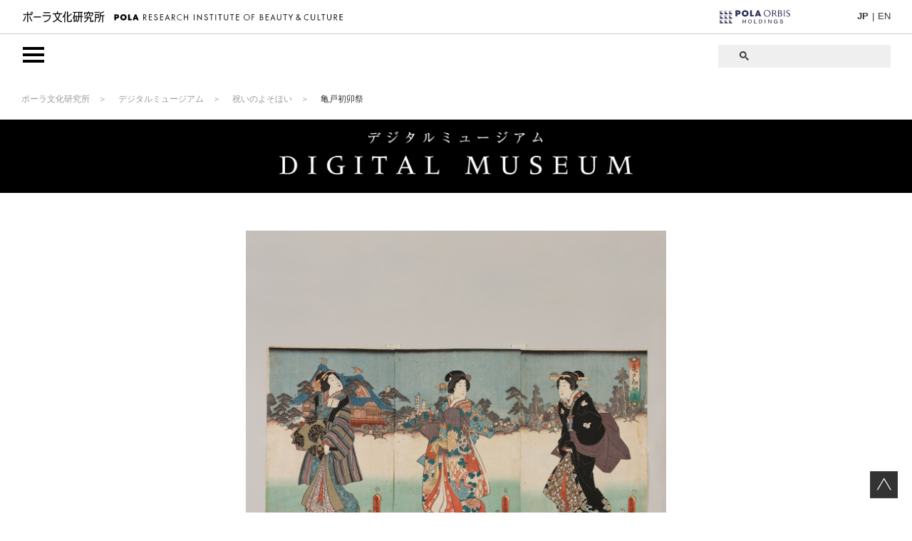

--- FILE ---
content_type: text/html; charset=UTF-8
request_url: https://www.cosmetic-culture.po-holdings.co.jp/digitalmuseum/celebration/04/dm61.html
body_size: 21751
content:
<!DOCTYPE html>
<html lang="ja">
<head>

<meta http-equiv="Content-Security-Policy" content="default-src https: 'unsafe-inline' 'unsafe-eval'; img-src 'self' https://www.google-analytics.com https://www.googletagmanager.com https://encrypted-tbn0.gstatic.com https://www.google.com https://clients1.google.com; connect-src https://analytics.google.com https://www.google-analytics.com https://www.googletagmanager.com; script-src 'self' 'unsafe-inline' 'unsafe-eval' https://www.google-analytics.com https://cdn.jsdelivr.net https://www.google.com https://*.googletagmanager.com https://www.googletagmanager.com https://cse.google.com https://programmablesearchengine.google.com;">

<meta name="google-site-verification" content="bmoA5-BSd3wQLYe2QQL8Pnnjt2MulbIEetvBqNoHn-k">
<meta charset="UTF-8">
<meta name="viewport" content="width=device-width, initial-scale=1, maximum-scale=1">
<title>亀戸初卯祭 | デジタルミュージアム | ポーラ文化研究所 | ポーラ文化研究所</title>
<meta name="description" content="歌川豊国画。正月初卯の日詣で賑わう亀戸天神にお参りする3人の女性。向かって左は既婚女性、右は芸者のようです。中央は武家の娘でしょうか、着物には「よきことをきく」という判じ物が描かれています。">
<meta name="keywords" content="亀戸初卯祭,デジタルミュージアム,ポーラ文化研究所">
<link rel="start" href="https://www.cosmetic-culture.po-holdings.co.jp/">
<link rel="canonical" href="https://www.cosmetic-culture.po-holdings.co.jp/digitalmuseum/celebration/04/dm61.html">
<!-- CSS -->
<link rel="stylesheet" href="/css/styles.css?250722">
<link rel="stylesheet" href="/css/lity.css">

<link rel="stylesheet" href="/digitalmuseum/css/styles_dgm.css">



<!-- Open Graph Protocol -->
<meta property="og:type" content="article">
<meta property="og:locale" content="ja_JP">
<meta property="og:title" content="亀戸初卯祭 | デジタルミュージアム | ポーラ文化研究所 | ポーラ文化研究所">
<meta property="og:url" content="https://www.cosmetic-culture.po-holdings.co.jp/digitalmuseum/celebration/04/dm61.html">
<meta property="og:description" content="歌川豊国画。正月初卯の日詣で賑わう亀戸天神にお参りする3人の女性。向かって左は既婚女性、右は芸者のようです。中央は武家の娘でしょうか、着物には「よきことをきく」という判じ物が描かれています。">
<meta property="og:site_name" content="ポーラ文化研究所">
<meta property="og:image" content="https://www.cosmetic-culture.po-holdings.co.jp/digitalmuseum/img//01_04_20_01_NIJL_00436.jpg">
<meta name="twitter:card" content="summary_large_image">
<meta name="twitter:site" content="@POLA_bunken">
<script>
  (function() {
    var cx = '001317550910175604753:awuffhqcnx8';
    var gcse = document.createElement('script');
    gcse.type = 'text/javascript';
    gcse.async = true;
    gcse.src = 'https://cse.google.com/cse.js?cx=' + cx;
    var s = document.getElementsByTagName('script')[0];
    s.parentNode.insertBefore(gcse, s);
  })();
</script>
<meta name="google-site-verification" content="F-vdnnRNgXwKY39DJlnKDABRMnZ0UDG1lQnBlTV_vgM">
<script>
  (function(i,s,o,g,r,a,m){i['GoogleAnalyticsObject']=r;i[r]=i[r]||function(){
  (i[r].q=i[r].q||[]).push(arguments)},i[r].l=1*new Date();a=s.createElement(o),
  m=s.getElementsByTagName(o)[0];a.async=1;a.src=g;m.parentNode.insertBefore(a,m)
  })(window,document,'script','//www.google-analytics.com/analytics.js','ga');
  ga('create', 'UA-67747517-2', 'auto');
  ga('send', 'pageview');
</script>
<script async src="https://cse.google.com/cse.js?cx=001317550910175604753:awuffhqcnx8"></script>

<!-- Google tag (gtag.js) 2023.06.09設置 -->
<script async src="https://www.googletagmanager.com/gtag/js?id=G-K5TWEFE5MZ"></script>
<script>
  window.dataLayer = window.dataLayer || [];
  function gtag(){dataLayer.push(arguments);}
  gtag('js', new Date());
  gtag('config', 'G-K5TWEFE5MZ');
</script>
</head>
<body class="dgm_item">

<div class="pc_hdr">
	<header class="clearfix">
		<div class="logo_pola"><a href="https://www.cosmetic-culture.po-holdings.co.jp/"><img src="https://www.cosmetic-culture.po-holdings.co.jp/img/cmn/hdr_pola_sp.svg" alt="ポーラ文化研究所" class="pc_none"><img src="https://www.cosmetic-culture.po-holdings.co.jp/img/cmn/hdr_pola.svg" alt="ポーラ文化研究所" class="sp_none"></a></div>
		<div class="logo_holdings"><a href="https://www.po-holdings.co.jp"><img src="https://www.cosmetic-culture.po-holdings.co.jp/img/cmn/hdr_holdings.svg" alt="ポーラ/オルビス ホールディングス"></a></div>
		<div class="hdr_language sp_none"><span class="here">JP</span>|<a href="https://www.cosmetic-culture.po-holdings.co.jp/en/">EN</a></div>
	</header>
	<div class="hdr_navi">
    	<div class="navigation"><div class="ico_menu"><img src="https://www.cosmetic-culture.po-holdings.co.jp/img/cmn/hdr_menu_sp.svg" alt="MENU" class="pc_none"><img src="https://www.cosmetic-culture.po-holdings.co.jp/img/cmn/hdr_menu.svg" alt="MENU" class="sp_none"></div></div>
		<div class="language"><span class="here">JP</span>|<a href="https://www.cosmetic-culture.po-holdings.co.jp/en/">EN</a></div>
		<div class="reference ">
			<div class="ico_loupe pc_none" id="reference_open"><img src="https://www.cosmetic-culture.po-holdings.co.jp/img/cmn/hdr_loupe.svg" alt="Search"></div>
			<div class="input_area" id="reference_area">
				<div class="ico_close pc_none" id="reference_close"><img src="https://www.cosmetic-culture.po-holdings.co.jp/img/cmn/hdr_close.svg" alt="Close"></div>
				<div class="gcse"><div class="gcse-searchbox-only"></div></div>
			</div>
		</div>
		
		<div class="hdr_navi_contents"><div class="inr">
    	<div class="navi_header">
			<ul class="navi_sns">
				<li class="tw"><a href="https://twitter.com/POLA_bunken" target="_blank"><img src="/img/cmn/ico_tw.svg" alt="Twitter/ツイッター"></a></li>
				<li class="ig"><a href="https://www.instagram.com/pola_cosmeticculture/" target="_blank"><img src="/img/cmn/ico_ig.svg" alt="Instagram/インスタグラム"></a></li>
				<li class="yt"><a href="https://www.youtube.com/c/polacosmeticculture/" target="_blank"><img src="/img/cmn/ico_yt.svg" alt="Youtube/ユーチューブ"></a></li>
			</ul>
			<h2 class="site_ttl sp_none"><a href="https://www.cosmetic-culture.po-holdings.co.jp/"><span class="ja">ポーラ文化研究所</span><span class="en">POLA RESERCH INSTITUTE OF <span class="ls">BEAUTY &amp; CULTURE</span></span></a></h2>
			<h2 class="site_ttl pc_none"><span class="logo_sp"><a href="https://www.cosmetic-culture.po-holdings.co.jp/"><img src="https://www.cosmetic-culture.po-holdings.co.jp/img/cmn/logo_sp2023.svg" alt="ポーラ文化研究所 POLA RESERCH INSTITUTE OF BEAUTY &amp; CULTURE"></a></span></h2>
		</div><!-- /.navi_header -->
		<div class="menu_navi_site">
			<div class="ttl_box"><a href="https://www.cosmetic-culture.po-holdings.co.jp/digitalmuseum/">
				<h3 class="ttl">デジタルミュージアム</h3>
				<p class="dsc">設立以来の展覧会を<br class="sp_none">デジタルで再構築してご紹介</p>
			</a></div>
			<div class="ttl_box"><a href="https://www.cosmetic-culture.po-holdings.co.jp/gallery/">
				<h3 class="ttl">化粧文化ギャラリー</h3>
				<p class="dsc">化粧の文化の多彩な世界と出会い､<br class="sp_none">感受性が広がる場</p>
            </a></div>
			<div class="ttl_box"><a href="https://www.cosmetic-culture.po-holdings.co.jp/culture/">
				<h3 class="ttl">化粧文化</h3>
				<p class="dsc">化粧の文化を多彩なコンテンツで<br class="sp_none">発信するウェブサイト</p>
			</a></div>
			<div class="ttl_box"><a href="https://www.cosmetic-culture.po-holdings.co.jp/tsuchiura/">
				<h3 class="ttl">土浦亀城邸</h3>
				<p class="dsc">建物と設計者、土浦亀城・信子夫妻の<br class="sp_none">魅力をご紹介</p>
			</a></div>
		</div><!-- /.menu_navi_site -->

		<div class="menu_navi_other">
			<div class="list_box">
				<h3 class="category">ポーラ文化研究所について</h3>
				<ul class="page_list">
					<li><a href="https://www.cosmetic-culture.po-holdings.co.jp/about/">ポーラ文化研究所について</a></li>
					<li><a href="https://www.cosmetic-culture.po-holdings.co.jp/about/access/">ポーラ文化研究所へのアクセス</a></li>
					<li><a href="https://www.cosmetic-culture.po-holdings.co.jp/about/activity/">活動報告</a></li>
					<li><a href="https://www.cosmetic-culture.po-holdings.co.jp/research/">研究発表</a></li>
					<li><a href="https://www.cosmetic-culture.po-holdings.co.jp/about/background/">ポーラ文化研究所のあゆみ</a></li>
				</ul>
			</div><!-- /.list_box -->
			<div class="list_box">
				<h3 class="category">お知らせ</h3>
				<ul class="page_list">
					<li><a href="https://www.cosmetic-culture.po-holdings.co.jp/focus/">お知らせ一覧</a></li>
				</ul>
				<h3 class="category">ニュースリリース</h3>
				<ul class="page_list">
					<li><a href="https://www.cosmetic-culture.po-holdings.co.jp/newsrelease/">ニュースリリース一覧</a></li>
				</ul>
				<h3 class="category">メディア掲載</h3>
				<ul class="page_list">
					<li><a href="https://www.cosmetic-culture.po-holdings.co.jp/media/">メディア掲載一覧</a></li>
				</ul>
			</div><!-- /.list_box -->
			<div class="list_box">
				<h3 class="category">化粧と生活の調査レポート</h3>
				<ul class="page_list">
					<li><a href="https://www.cosmetic-culture.po-holdings.co.jp/report/">化粧と生活の調査レポート</a></li>
					<li><a href="https://www.cosmetic-culture.po-holdings.co.jp/report/archive/">これまでの調査レポート</a></li>
				</ul>
				<h3 class="category">出版</h3>
				<ul class="page_list">
					<li><a href="https://www.cosmetic-culture.po-holdings.co.jp/book/">書籍</a></li>
					<li><a href="https://www.cosmetic-culture.po-holdings.co.jp/digitalbook/">デジタルブック</a></li>
					<li><a href="https://www.cosmetic-culture.po-holdings.co.jp/maquiller/">マキエ</a></li>
					<li><a href="https://www.cosmetic-culture.po-holdings.co.jp/cosmetic_culture_plus/">化粧文化PLUS</a></li>
				</ul>
			</div><!-- /.list_box -->
			<div class="list_box">
				<h3 class="category">お問い合わせ</h3>
				<ul class="page_list">
					<li><a href="https://www.cosmetic-culture.po-holdings.co.jp/pr/">お問い合わせ</a></li>
					<li><a href="https://www.cosmetic-culture.po-holdings.co.jp/faq/">よくあるご質問</a></li>
					<li><a href="https://www.cosmetic-culture.po-holdings.co.jp/pr/#data">調査データのご利用</a></li>
					<li><a href="https://www.cosmetic-culture.po-holdings.co.jp/pr/#interview">取材等のお申込み</a></li>
					<li><a href="https://www.cosmetic-culture.po-holdings.co.jp/pr/#other">その他のお問い合わせ</a></li>
				</ul>
			</div><!-- /.list_box -->
		</div><!-- /.menu_navi_other -->

		<div class="menu_info clearfix">
			<ul class="links">
				<li><a href="https://www.cosmetic-culture.po-holdings.co.jp/use/">ご利用にあたって</a></li>
				<li><a href="https://www.po-holdings.co.jp/privacy/" target="_blank">個人情報の取り扱いについて</a></li>
				<li><a href="https://www.cosmetic-culture.po-holdings.co.jp/pr/">お問い合わせ</a></li>
			</ul>
			<div class="copyright">Copyright &copy; 2025 POLA ORBIS HOLDINGS INC. All right reserved.</div>
		</div><!-- /.menu_info -->

		<div class="copyright_pc sp_none">
			<div class="sec_name"><img src="/img/cmn/hdr_pola_sp.svg" alt="ポーラ文化研究所" class="pc_none"><img src="/img/cmn/hdr_pola.svg" alt="ポーラ文化研究所" class="sp_none"></div>
			<ul class="sec_sns">
				<li class="tw"><a href="https://twitter.com/POLA_bunken" target="_blank"><img src="/img/cmn/ico_tw.svg" alt="Twitter/ツイッター"></a></li>
				<li class="ig"><a href="https://www.instagram.com/pola_cosmeticculture/" target="_blank"><img src="/img/cmn/ico_ig.svg" alt="Instagram/インスタグラム"></a></li>
				<li class="yt"><a href="https://www.youtube.com/c/polacosmeticculture/" target="_blank"><img src="/img/cmn/ico_yt.svg" alt="Youtube/ユーチューブ"></a></li>
			</ul>
			<div class="sec_copyright">Copyright &copy; 2025 POLA ORBIS HOLDINGS INC. All right reserved.</div>
	</div><!-- /.copyright_pc -->
    	</div></div><!-- /.hdr_navi_contents -->
	</div><!-- /.hdr_navi -->
</div><!-- /.pc_hdr -->

<div class="bunken_contents">
    
	<div class="breadcrumb sp_none">
		<ul>
			<li><a href="/">ポーラ文化研究所</a></li>
			<li><a href="/digitalmuseum/">デジタルミュージアム</a></li>
			<li><a href="/digitalmuseum/celebration">祝いのよそほい</a></li>
			<li class="here">亀戸初卯祭</li>
		</ul>
	</div><!-- /.breadcrumb -->

	<div class="dgm_h1"><img src="/digitalmuseum/img/ttl_digitalmuseum.png" width="504" height="61" alt="デジタルミュージアム"></div>

	<div class="item_info">
		<div class="item_pic"><img src="/digitalmuseum/img/celebration/01_04_20_01_NIJL_00436.jpg" alt="亀戸初卯祭" width="1200" height="1200"></div>
		<div class="item_period">安政元年 / 1854</div>
		<h1 class="item_name_ja">亀戸初卯祭</h1>
		<h2 class="item_name_en"><i>The First Day of the Hare Festival at Kameido (triptych)</i></h2>
	</div>

	<div class="exhibition_intro">
		<p class="exhibition_intro_hl">この展示品が紹介されている展覧会はこちら</p>
		<div class="exhibition_intro_main"><a href="/digitalmuseum/celebration"><div class="exhibition_intro_main_inr">
			<div class="exhibition_pic"><img src="/digitalmuseum/img/celebration/kv_tmb.jpg" width="960" height="500" alt="祝いのよそほい"></div>
			<div class="exhibition_pic_txt">
				<h3 class="exhibition_ttl">祝いのよそほい</h3>
				<div class="exhibition_dsc">ポーラ文化研究所設立40周年記念展。さまざまな祝いのシーンを彩る化粧道具や装身具、浮世絵を紹介します。</div>
			</div>
				</div></a></div>
	</div>

	<div class="dgm_btn_area">
		<div class="dgm_btn"><a href="/digitalmuseum/archive.html">展覧会一覧へ</a></div>
		<div class="dgm_btn _btn_dgm_index"><a href="/digitalmuseum/"><span class="txt">デジタルミュージアムのトップへ</span></a></div>
	</div>

</div><!-- /.bunken_contents -->

	<footer><div class="inr">
<div class="navi_header">
			<ul class="navi_sns">
				<li class="tw"><a href="https://twitter.com/POLA_bunken" target="_blank"><img src="/img/cmn/ico_tw.svg" alt="Twitter/ツイッター"></a></li>
				<li class="ig"><a href="https://www.instagram.com/pola_cosmeticculture/" target="_blank"><img src="/img/cmn/ico_ig.svg" alt="Instagram/インスタグラム"></a></li>
				<li class="yt"><a href="https://www.youtube.com/c/polacosmeticculture/" target="_blank"><img src="/img/cmn/ico_yt.svg" alt="Youtube/ユーチューブ"></a></li>
			</ul>
			<h2 class="site_ttl sp_none"><a href="https://www.cosmetic-culture.po-holdings.co.jp/"><span class="ja">ポーラ文化研究所</span><span class="en">POLA RESERCH INSTITUTE OF <span class="ls">BEAUTY &amp; CULTURE</span></span></a></h2>
			<h2 class="site_ttl pc_none"><span class="logo_sp"><a href="https://www.cosmetic-culture.po-holdings.co.jp/"><img src="https://www.cosmetic-culture.po-holdings.co.jp/img/cmn/logo_sp2023.svg" alt="ポーラ文化研究所 POLA RESERCH INSTITUTE OF BEAUTY &amp; CULTURE"></a></span></h2>
		</div><!-- /.navi_header -->
		<div class="menu_navi_site">
			<div class="ttl_box"><a href="https://www.cosmetic-culture.po-holdings.co.jp/digitalmuseum/">
				<h3 class="ttl">デジタルミュージアム</h3>
				<p class="dsc">設立以来の展覧会を<br class="sp_none">デジタルで再構築してご紹介</p>
			</a></div>
			<div class="ttl_box"><a href="https://www.cosmetic-culture.po-holdings.co.jp/gallery/">
				<h3 class="ttl">化粧文化ギャラリー</h3>
				<p class="dsc">化粧の文化の多彩な世界と出会い､<br class="sp_none">感受性が広がる場</p>
            </a></div>
			<div class="ttl_box"><a href="https://www.cosmetic-culture.po-holdings.co.jp/culture/">
				<h3 class="ttl">化粧文化</h3>
				<p class="dsc">化粧の文化を多彩なコンテンツで<br class="sp_none">発信するウェブサイト</p>
			</a></div>
			<div class="ttl_box"><a href="https://www.cosmetic-culture.po-holdings.co.jp/tsuchiura/">
				<h3 class="ttl">土浦亀城邸</h3>
				<p class="dsc">建物と設計者、土浦亀城・信子夫妻の<br class="sp_none">魅力をご紹介</p>
			</a></div>
		</div><!-- /.menu_navi_site -->

		<div class="menu_navi_other">
			<div class="list_box">
				<h3 class="category">ポーラ文化研究所について</h3>
				<ul class="page_list">
					<li><a href="https://www.cosmetic-culture.po-holdings.co.jp/about/">ポーラ文化研究所について</a></li>
					<li><a href="https://www.cosmetic-culture.po-holdings.co.jp/about/access/">ポーラ文化研究所へのアクセス</a></li>
					<li><a href="https://www.cosmetic-culture.po-holdings.co.jp/about/activity/">活動報告</a></li>
					<li><a href="https://www.cosmetic-culture.po-holdings.co.jp/research/">研究発表</a></li>
					<li><a href="https://www.cosmetic-culture.po-holdings.co.jp/about/background/">ポーラ文化研究所のあゆみ</a></li>
				</ul>
			</div><!-- /.list_box -->
			<div class="list_box">
				<h3 class="category">お知らせ</h3>
				<ul class="page_list">
					<li><a href="https://www.cosmetic-culture.po-holdings.co.jp/focus/">お知らせ一覧</a></li>
				</ul>
				<h3 class="category">ニュースリリース</h3>
				<ul class="page_list">
					<li><a href="https://www.cosmetic-culture.po-holdings.co.jp/newsrelease/">ニュースリリース一覧</a></li>
				</ul>
				<h3 class="category">メディア掲載</h3>
				<ul class="page_list">
					<li><a href="https://www.cosmetic-culture.po-holdings.co.jp/media/">メディア掲載一覧</a></li>
				</ul>
			</div><!-- /.list_box -->
			<div class="list_box">
				<h3 class="category">化粧と生活の調査レポート</h3>
				<ul class="page_list">
					<li><a href="https://www.cosmetic-culture.po-holdings.co.jp/report/">化粧と生活の調査レポート</a></li>
					<li><a href="https://www.cosmetic-culture.po-holdings.co.jp/report/archive/">これまでの調査レポート</a></li>
				</ul>
				<h3 class="category">出版</h3>
				<ul class="page_list">
					<li><a href="https://www.cosmetic-culture.po-holdings.co.jp/book/">書籍</a></li>
					<li><a href="https://www.cosmetic-culture.po-holdings.co.jp/digitalbook/">デジタルブック</a></li>
					<li><a href="https://www.cosmetic-culture.po-holdings.co.jp/maquiller/">マキエ</a></li>
					<li><a href="https://www.cosmetic-culture.po-holdings.co.jp/cosmetic_culture_plus/">化粧文化PLUS</a></li>
				</ul>
			</div><!-- /.list_box -->
			<div class="list_box">
				<h3 class="category">お問い合わせ</h3>
				<ul class="page_list">
					<li><a href="https://www.cosmetic-culture.po-holdings.co.jp/pr/">お問い合わせ</a></li>
					<li><a href="https://www.cosmetic-culture.po-holdings.co.jp/faq/">よくあるご質問</a></li>
					<li><a href="https://www.cosmetic-culture.po-holdings.co.jp/pr/#data">調査データのご利用</a></li>
					<li><a href="https://www.cosmetic-culture.po-holdings.co.jp/pr/#interview">取材等のお申込み</a></li>
					<li><a href="https://www.cosmetic-culture.po-holdings.co.jp/pr/#other">その他のお問い合わせ</a></li>
				</ul>
			</div><!-- /.list_box -->
		</div><!-- /.menu_navi_other -->

		<div class="menu_info clearfix">
			<ul class="links">
				<li><a href="https://www.cosmetic-culture.po-holdings.co.jp/use/">ご利用にあたって</a></li>
				<li><a href="https://www.po-holdings.co.jp/privacy/" target="_blank">個人情報の取り扱いについて</a></li>
				<li><a href="https://www.cosmetic-culture.po-holdings.co.jp/pr/">お問い合わせ</a></li>
			</ul>
			<div class="copyright">Copyright &copy; 2025 POLA ORBIS HOLDINGS INC. All right reserved.</div>
		</div><!-- /.menu_info -->

		<div class="copyright_pc sp_none">
			<div class="sec_name"><img src="/img/cmn/hdr_pola_sp.svg" alt="ポーラ文化研究所" class="pc_none"><img src="/img/cmn/hdr_pola.svg" alt="ポーラ文化研究所" class="sp_none"></div>
			<ul class="sec_sns">
				<li class="tw"><a href="https://twitter.com/POLA_bunken" target="_blank"><img src="/img/cmn/ico_tw.svg" alt="Twitter/ツイッター"></a></li>
				<li class="ig"><a href="https://www.instagram.com/pola_cosmeticculture/" target="_blank"><img src="/img/cmn/ico_ig.svg" alt="Instagram/インスタグラム"></a></li>
				<li class="yt"><a href="https://www.youtube.com/c/polacosmeticculture/" target="_blank"><img src="/img/cmn/ico_yt.svg" alt="Youtube/ユーチューブ"></a></li>
			</ul>
			<div class="sec_copyright">Copyright &copy; 2025 POLA ORBIS HOLDINGS INC. All right reserved.</div>
	</div><!-- /.copyright_pc -->
	</div></footer>

<div class="goup"><a href="#"><img src="https://www.cosmetic-culture.po-holdings.co.jp/img/culture/cmn/ico_goup.svg" alt="上へ"></a></div>

<!-- JS -->
<script src="https://www.cosmetic-culture.po-holdings.co.jp/js/jquery3.7.1.min.js"></script>
<script src="https://www.cosmetic-culture.po-holdings.co.jp/js/cmn.js" async></script>
<script src="https://www.cosmetic-culture.po-holdings.co.jp/js/lity.js"></script>
<script src="https://www.cosmetic-culture.po-holdings.co.jp/js/mt.js"></script>
<!-- for this page -->

</body>
</html>

--- FILE ---
content_type: text/css
request_url: https://www.cosmetic-culture.po-holdings.co.jp/css/styles.css?250722
body_size: 92873
content:
@charset "utf-8";
@import url('https://fonts.googleapis.com/css2?family=Noto+Serif+JP:wght@300;400;600&display=swap');
/* ----------------------------------------------------------------------
Updated 2025.10.06 ::: 化粧文化研究報告、ボタン周り調整
Updated 2025.06.16 ::: 「ご利用にあたって/個人情報の取り扱いについて/お問い合わせ」がセンターになっていなかったのを修正
Updated 2024.12.13 ::: Googleサイト内検索まわりのレイアウト調整
Updated 2024.09.09 ::: 土浦亀城邸コンテンツ公開、フッターレイアウトチェンジ
Updated 2024.08.02 ::: SPのヘッダーメニューオープン時のロゴをdivからspanに変更で、 .logo_sp に display: block; 追加
Updated 2024.05.08 ::: ギャラリー公開
-------------------------------
Base
---------------------------------------------------------------------- */
html, body {margin: 0; padding: 0; -webkit-text-size-adjust: 100%; -webkit-font-smoothing: antialiased;}
body {width: 100%; font-size: 100%; line-height: 1.8; color: #333333; background: #ffffff; font-family: 'Noto Sans JP','Hiragino Kaku Gothic ProN','ヒラギノ角ゴ ProN W3','YuGothic','Yu Gothic','游ゴシック','游ゴシック体',Meiryo,'メイリオ', sans-serif; font-weight: 400;}
body.noscroll {overflow: hidden;}
* {box-sizing: border-box; word-break: break-word;;}
a:link, a:visited  {color: #333333; text-decoration: underline; -webkit-transition: all 0.3s; transition: all 0.3s;}
a:active, a:hover {color: #666666; text-decoration: none;}
a:active img, a:hover img, .gsc-search-button:hover {-webkit-transition: all 0.3s; transition: all 0.3s; opacity: 0.7;}
.clearfix:after {content: " "; display: block; clear: both;}
h1, h2, h3, h4, h5, h6, div, p, span, ul, ol, dl, li, dt, dd, form, table, tr, th, td, section, form, input, pre {margin: 0; padding: 0; font-style: normal; font-size: 100%; font-weight: 400; font-weight: normal; text-decoration: none;}
img {border: none; vertical-align: top; width: 100%; height: auto;}
li {list-style-type: none;}
i {font-style: italic;}
/* 
Common Margin Deco
--------------------------------------- */
.mb0 {margin-bottom: 0;}
.mb08 {margin-bottom: 8px;}
.mb10 {margin-bottom: 10px;}
.mb18 {margin-bottom: 18px;}
.mb28 {margin-bottom: 28px;}
/* -------------- gcse -------------- */
.gsc-refinementHeader/*検索絞り込みのタブ*/ {}
.gsc-tabhInactive/*検索先：ウェブor画像の非アクティブタブ*/ {}
.gsc-tabsArea,
.gsc-refinementsArea {border: none !important; border-bottom: 1px solid #dddddd !important;}
.gsc-tabsArea .gsc-tabhActive,
.gsc-refinementsArea .gsc-refinementhActive {border-bottom: 0 !important; margin-bottom: 0 !important;}
.gsc-refinementsArea .gsc-refinementhInactive {display: none !important;}
.gsc-results .gsc-cursor-box .gsc-cursor-current-page, .gsc-results .gsc-cursor-box .gsc-cursor-page {font-size: 1em;padding: 5px 8px; }
.gsc-results .gsc-cursor-box .gsc-cursor-page {color: #ffffff !important;}
.gsc-results .gsc-cursor-box .gsc-cursor-current-page {color: #ffffff !important;}
.gsc-results .gsc-cursor-box .gsc-cursor-current-page:hover {text-decoration: none !important;}
/* -------------- flex add 2023.10.17 -------------- */
.section_flex {display: -webkit-box; display: -ms-flexbox; display: flex; -ms-flex-wrap: nowrap; flex-wrap: nowrap;}
.section_flex.flex_wrap {-ms-flex-wrap: wrap; flex-wrap: wrap;}
.section_flex.flex_center {-webkit-box-pack: center; justify-content: center;}
.section_flex.flex_middle {-webkit-box-align: center; align-items: center;}
.section_flex .flex_col1 {-webkit-box-ordinal-group: 2; order: 1;}
.section_flex .flex_col2 {-webkit-box-ordinal-group: 3; order: 2;}

/* ----------------------------------------------------------------------
Header
---------------------------------------------------------------------- */
.pc_header {position: relative;}
header {background-color: #ffffff; border-bottom: 1px solid #cccccc;}
/* -------------- POLA logo -------------- */
header .logo_pola {float: left; width: 62.5%; padding-left: 10px;}
/* -------------- HOLDINGS logo -------------- */
header .logo_holdings {float: right; width: 23%; padding-right: 6px; text-align: right;}
/* ----------------------------------------------------------------------
Header Navi
---------------------------------------------------------------------- */
.hdr_navi {position: relative; z-index: 100; height: 40px; -webkit-transition: all 0.3s; transition: all 0.3s; background-color: #ffffff}
.culture .hdr_navi,
.cosmetic_culture .hdr_navi  {height: 70px;}
.culture_top .hdr_navi {height: 115px;}
.hdr_navi.autoHight {height: 100vh;}
.is-fixed {position: fixed; z-index: 100; top: 0; left: 0; width: 100%;}
.culture_top .is-fixed {height: 70px;}
/* -------------- logo CC -------------- */
.culture .hdr_navi .logo_cc,
.cosmetic_culture .hdr_navi .logo_cc {z-index: 104; position: absolute; top: 0; left: 50%; width: 80px; text-align: center; height: 70px; padding: 15px 0 0 0; margin-left: -40px;}
.culture .hdr_navi .logo_cc img,
.cosmetic_culture .hdr_navi .logo_cc img {width: 40px; -webkit-transition: all 0.3s; transition: all 0.3s;}
.culture_top .hdr_navi .logo_cc {height: 100px;}
.culture_top .hdr_navi .logo_cc img {width: 80px;}
.culture_top .is-fixed .logo_cc {height: 70px;}
.culture_top .is-fixed .logo_cc img,
.culture_top .logo_cc.small img {width: 40px;}
/* -------------- navigation -------------- */
.hdr_navi .navigation {z-index: 102;}
.hdr_navi .navigation .ico_menu {float: left; width: 7%; margin: 6px 0 6px 10px; cursor: pointer;}
.hdr_navi .navigation .ico_menu img {max-width: 38px;}
.hdr_navi .navigation .ico_menu.close_mark {background: #ffffff url(../img/cmn/hdr_close.svg) right no-repeat; background-size: 100% auto; text-indent: -9999em;}
/* -------------- language -------------- */
.hdr_navi .language {z-index: 102; display: inline-block; position: absolute; right: 50px; top: 5px;}
.hdr_navi .language a {text-decoration: none; padding: 0 4px;}
.hdr_navi .language .here {font-weight: bold; padding: 0 4px;}
/* -------------- reference -------------- */
.hdr_navi .reference {z-index: 102; height: 100%; padding-bottom: 10px; background-color: #ffffff;}
.hdr_navi .reference .ico_loupe,
.hdr_navi .reference .ico_close {float: right; width: 8%; padding: 6px 7px 6px 0; text-align: right;}
.hdr_navi .reference .ico_loupe img,
.hdr_navi .reference .ico_close img {max-width: 42px;}
.hdr_navi .reference .input_area {position: absolute; z-index: 103; width: 100vw; background-color: #ffffff;}
/* -------------- Header Navi Contents -------------- */
.hdr_navi_contents {position: absolute; z-index: 101; top: 40px; display: none; width: 100vw; height: 100vh; background-color: #ffffff; overflow-y: scroll; -webkit-overflow-scrolling: touch;}
.hdr_navi_contents .inr {border-top: 1px solid #ccc;}
.culture .hdr_navi_contents,
.cosmetic_culture .hdr_navi_contents {top: 75px;}
.culture .is-fixed .hdr_navi_contents,
.cosmetic_culture .is-fixed .hdr_navi_contents {top: 68px;}
.hdr_navi_contents .menu_navi_other {padding-bottom: 8em;}
.culture .menu_navi_other {padding-bottom: 30px;}
.culture .hdr_navi_contents .menu_navi_other {padding-bottom: 11em;}
.hdr_navi_contents .menu_navi_en {padding-bottom: 8em;}
.en .hdr_navi_contents .menu_navi_en {padding-bottom: 0;}
/* ----------------------------------------------------------------------
Navi  (updated 2023.10.24)
---------------------------------------------------------------------- */
/* -------------- Navi Header -------------- */
.navi_header {position: relative; width: 100%; margin: 0 auto; border-bottom: 1px solid #ccc; text-align: left;}
.navi_header a {text-decoration: none;}
.navi_header .site_ttl {padding: 18px 35px; line-height: 1;}
.navi_header .site_ttl span {font-family: 'Noto Sans JP', sans-serif; font-weight: 200;}
.navi_header .site_ttl .ja {display: block; font-size: 1.5em; margin: 0 0 10px;}
.navi_header .site_ttl .en {display: block; font-size: 0.8em;}
.navi_header .site_ttl .ls {letter-spacing: 0.2px;}
.navi_header .site_ttl .logo_sp {display: block; text-align: center; padding: 30px 0;} /* add on 2023.10.20 - updated on 2024.08.02 */
.navi_header .site_ttl .logo_sp img {width: min(40vw,150px);} /* add on 2023.10.20 */
.en .hdr_navi_contents .navi_header {border-bottom: 0;}
.en .hdr_navi_contents .navi_header .site_ttl {display: none;}
/* -------------- SNS -------------- */
.navi_sns {text-align: center; padding:  20px 0 15px; border-bottom: 1px solid #ccc;}
.navi_sns li {display: inline-block; margin: 0 7px;}
.navi_sns li.tw {width: 17px;}
.navi_sns li.ig {width: 19px;}
.navi_sns li.yt {width: 20px;}
/* -------------- Menu Navi Site -------------- */
.menu_navi_site .ttl_box a {display: block; padding: 28px 35px; border-bottom: 1px solid #ccc; text-decoration: none;}
.menu_navi_site .ttl_box .ttl {font-size: min(4.2vw,1.2em); line-height: 1; font-weight: bold; margin: 0 0 12px;}
.menu_navi_site .ttl_box .dsc {font-size: min(2.8vw,0.7em); line-height: 1.6;}
/* -------------- Menu Navi Other -------------- */
.menu_navi_other .list_box .category {font-size: 1em; line-height: 1; font-weight: bold; padding: 25px 35px 16px;}
.menu_navi_other .list_box .page_list {padding: 0 35px 13px;}
.menu_navi_other .list_box .page_list li {font-size: 0.9em; line-height: 1; padding: 0 0 12px 1em;}
.menu_navi_other .list_box .page_list li a[target="_blank"] {display: inline-block; background: url(../img/cmn/ico_newwin.svg) right 15px top 45% no-repeat; background-size: 15px auto; padding-right: 2.5em;}
/* -------------- Menu Navi English -------------- */
.menu_navi_en .list_box .category {font-size: 1.3em; line-height: 1.2; font-weight: bold; padding: 25px 35px 14px; border-top: 1px solid #cccccc;}
.menu_navi_en .list_box .category a {text-decoration: none;}
.menu_navi_en .list_box .page_list {padding: 0 35px 13px;}
.menu_navi_en .list_box .page_list li {font-size: 0.75em; line-height: 1.4; padding: 0 0 12px 0;}
.menu_navi_en .list_box .page_list li a[target="_blank"] {display: inline-block; background: url(../img/cmn/ico_newwin.svg) right 15px top 45% no-repeat; background-size: 15px auto; padding-right: 2.5em;}
/* -------------- Menu Info -------------- */
.menu_info {border-top: 1px solid #ccc;}
.menu_info .links {padding: 15px 35px; line-height: 1;}
.menu_info .links li {display: block; margin-bottom: 6px; font-size: 0.85em;}
.menu_info .copyright {border-top: 1px solid #000; padding: 20px 0 36px; font-size: 0.5em; text-align: center;}
.en .hdr_navi_contents .menu_info .copyright {display: none;}
/* ----------------------------------------------------------------------
Footer
---------------------------------------------------------------------- */
footer {background-color: #fff; border-top: 1px solid #ccc;}
.goup {position: fixed; display: inline-block; bottom: 20px; right: 10px; width: 25px;}
/* ----------------------------------------------------------------------
Bunken Contents
---------------------------------------------------------------------- */
.bunken_contents {clear: both; font-size: 0.95em; z-index: 1; padding-bottom: 40px;}
/* -------------- Breadcrumb -------------- */
.breadcrumb ul li {display: inline; font-size: 0.8em; line-height: 1; color: #989898;}
.breadcrumb ul li.here {color: #333;}
.breadcrumb ul li:after {display: inline; content: "　＞　";}
.breadcrumb ul li.here:after {content: "";}
.breadcrumb ul li a {text-decoration: none; color: #989898;}
/* -------------- section -------------- */
.main_section {clear: both; padding-top: 36px;}
.section {clear: both; padding: 0 35px; margin-bottom: 36px;}
.section.with_line {border-top: 1px solid #ccc;}
.section.with_under_line {padding-bottom: 20px; border-bottom: 1px solid #ccc;}
.section.wide_all {padding-left: 0; padding-right: 0;}
.section.section_next {padding-top: 10px;}
.section_inr {margin: 0 0 20px;}
.section .kv img {max-width: 700px;}
.section .kv .ant {font-size: 0.8em; padding: 8px; text-align: center;}
.section p,
.section ul,
.section dl  {margin: 0 0 20px;}
.section.wide_all p,
.section.wide_all ul,
.section.wide_all dl  {padding-left: 35px; padding-right: 35px;}
.under_kv {padding: 30px 35px 0;}
.section .column_2 {margin: 40px 0;}
.section .column_2 .cLeft {margin: 0 0 20px;}
.section .column_2 .cRight {margin: 0 0 20px;}
/* -------------- Basic H1,H2,H3 (updated 2023.04.16) -------------- */
.basic_h1 {display: block; text-align: center; font-size: 1.4em; padding: 15px 0 0; margin: 30px 0 0;}
.basic_h1 .txt {display: inline; padding: 0 0.5em; border-bottom: 1px solid #ccc;}
.basic_h2 {font-weight: bold; line-height: 1.6; margin-bottom: 8px;}
.section.with_line .basic_h2:nth-of-type(1) {padding-top: 54px;}
.big_h2 {font-size: 1.4em; line-height: 1.4; padding: 20px 0; border-top: 1px solid #ccc;}
.center_h2 {padding: 0 0 50px; text-align: center;}
.center_h2 .txt {font-size: 1.3em; line-height: 1.4; font-weight: 700;}
.basic_h3 {font-size: 1em; margin-bottom: 12px;}
.section.wide_all h2, .section.wide_all h3 {padding-left: 35px; padding-right: 35px;}
/* -------------- Common Decoration -------------- */
.list_disc li {margin-left: 1em; text-indent: -1em;}
.list_disc li:before {display: inline; content: "・";}
.list_disc li .list_inr {display: block; margin-left: 0; text-indent: 0; margin-top: 15px; margin-bottom: 25px;}
.img_right {float: right;}
/* -------------- button : updated on 2025.10.06 -------------- */
.btn {display: inline-block;} /* updated on 2025.10.06 */
.btn a {position: relative; box-sizing: border-box; width: 100%; display: -webkit-box; display: flex; flex-wrap: nowrap; -webkit-box-align: center; align-items: center; border: 1px solid #333; padding: 8px 10px; text-decoration: none;} /* updated on 2025.10.06 */
.btn a:hover {opacity: 0.7;}
.btn.opp a {background-color: #333333; color: #ffffff;}
.btn.pink a {border-color: #ff9595; color: #ff9595;}
.btn.pink.opp a {background-color: #ff9595; color: #ffffff;}
.btn.blue a {border-color: #3a6eac; color: #3a6eac;}
.btn.blue.opp a {background-color: #3a6eac; color: #ffffff;}
.btn_pdf {} /* updated on 2025.10.06 */
.btn_pdf .mark_pdf {display: -webkit-box; display: flex; flex-wrap: nowrap; -webkit-box-align: center; align-items: center; color: #ffffff; font-size: 1em; line-height: 1; white-space: nowrap; background-color: #999999; font-weight: bold; padding: 2px 8px 3px; margin: 1px 0 0;} /* updated on 2025.10.06 */
.btn.pink .btn_pdf .mark_pdf {background-color: #ffffff; color: #ff9595;}
.btn_txt {font-size: 1em; line-height: 1.2; font-weight: bold;}
.btn_pdf + .btn_txt {display: table-cell; vertical-align: middle; padding-left: 8px;}
.btn a[target="_blank"] {background-repeat: no-repeat; padding-right: 2.5em; background-image: url(../img/cmn/ico_newwin.svg); background-size: 1em auto; background-position: right 15px top 45%;} /* updated on 2025.10.06 */
.btn.opp a[target="_blank"],
.btn.pink.opp a[target="_blank"] {background-image: url(../img/cmn/ico_newwin_opp.svg); background-size: 15px auto;}
.btn.pink a[target="_blank"],
.btn.pink.opp a[target="_blank"]:hover {background-image: url(../img/cmn/ico_newwin_pink.svg); background-size: 15px auto;}
.with_arrow a {position: relative; padding-right: 2.5em;} /* updated on 2025.10.06 */
.with_arrow a:after {position: absolute; top: 50%; right: 0; display: inline-block; content: "　＞"; margin-top: -14px; padding-right: 12px;}
.with_underline a {text-decoration: underline;} /* updated on 2025.10.06 */
/* -------------- button OLD --------------
.btn a {position: relative; box-sizing: border-box; width: 100%; display: table; border: 1px solid #333333; padding: 4px 10px; text-decoration: none;}
.btn a:hover {opacity: 0.7;}
.btn.opp a {background-color: #333333; color: #ffffff;}
.btn.pink a {border-color: #ff9595; color: #ff9595;}
.btn.pink.opp a {background-color: #ff9595; color: #ffffff;}
.btn.blue a {border-color: #3a6eac; color: #3a6eac;}
.btn.blue.opp a {background-color: #3a6eac; color: #ffffff;}
.btn_pdf {display: table-cell; vertical-align: middle; white-space: nowrap;}
.btn_pdf .mark_pdf {color: #ffffff; font-size: 1em; line-height: 1; background-color: #999999; font-weight: bold; padding: 0 10px;}
.btn.pink .btn_pdf .mark_pdf {background-color: #ffffff; color: #ff9595;}
.btn_txt {font-size: 1em; line-height: 1.2; font-weight: bold;}
.btn_pdf + .btn_txt {display: table-cell; vertical-align: middle; padding-left: 8px;}
.btn a[target="_blank"] {display: inline-block; background-repeat: no-repeat; padding-right: 2.5em; background-image: url(../img/cmn/ico_newwin.svg); background-size: 15px auto; background-position: right 15px top 45%;}
.btn.opp a[target="_blank"],
.btn.pink.opp a[target="_blank"] {background-image: url(../img/cmn/ico_newwin_opp.svg); background-size: 15px auto;}
.btn.pink a[target="_blank"],
.btn.pink.opp a[target="_blank"]:hover {background-image: url(../img/cmn/ico_newwin_pink.svg); background-size: 15px auto;}
.with_arrow a {position: relative;  display: inline-block; padding-right: 2.5em;}
.with_arrow a:after {position: absolute; top: 50%; right: 0; display: inline-block; content: "　＞"; margin-top: -14px; padding-right: 12px;}
.with_underline a {display: inline-block; text-decoration: underline;} */
/* -------------- keywords -------------- */
.article_keywords {padding: 60px 0 20px;}
.article_keywords .keywords_ttl {font-size: 1em; font-weight: bold; text-align: center; border-bottom: 1px solid #cccccc; padding: 10px 0; margin: 0 0 15px;}
.article_keywords .keywords_list {text-align: left; padding: 0 27px;}
.article_keywords .keywords_list li {display: inline-block;}
.article_keywords .keywords_list li a {display: block; font-size: 0.9em; line-height: 1; background-color: #666666; color: #ffffff; padding: 6px 8px 8px; margin: 0 0 10px 6px; border-radius: 20px; text-decoration: none;}
.article_keywords .keywords_list li a:hover {opacity: 0.75;}
/* -------------- Article More -------------- */
.article_more {padding: 30px 0 0;}
.article_more .more_inr {position: relative; border: 2px solid #c8c8c8;}
.article_more .more_ttl {position: absolute; width: 100%; top: -15px; left: 0; text-align: center;}
.article_more .more_ttl .txt {display: inline-block; color: #ffffff; background-color: #333333; font-size: 0.8em; line-height: 1; padding: 8px 12px; font-weight: bold;}
.article_more .section.srList {padding-left: 20px; padding-right: 20px;}
.article_more .section.srList .sr_title {font-size: 1.15em; font-weight: bold; color: #333333; text-align: left;}
.article_more .section.srList .sr_summary {margin: 0 0 10px; text-align: left;}
.article_more .section.srList .sr_date {text-align: left;}
/* ----------------------------------------------------------------------
Top
---------------------------------------------------------------------- */
.entrance .bunken_contents {padding-bottom: 0;}
.entrance .main_section {background-color: #f7f7f7; padding-bottom: 1px;}

.topInfo_section {background-color: #f2f2f2; padding: 0; margin: 0;}
.topInfo_section .inr {padding: 25px 40px;}
.topInfo_section .info_txt {font-size: 0.8em; line-height: 1.7;}
.topInfo_section .info_txt p {margin: 0 0 16px;}
.topInfo_section .info_txt p:nth-last-of-type(1) {margin-bottom: 0;}

.topbnr_section {margin: 0 0 50px;}
.topbnr_section .top_pic {position: relative; margin: 0 0 8px;}
.topbnr_section .top_pic .ribbon {position: absolute; top: 0; left: 0;}
.topbnr_section .top_pic img {width: 100%; height: auto;}
.topbnr_section .top_txt .top_ttl_en {font-weight: bold; font-size: 0.6em; line-height: 1; text-align: center; margin: 0 0 10px;}
.topbnr_section .top_txt .top_ttl_ja {font-weight: bold; font-size: 1.2em; line-height: 1; text-align: center; margin: 0 0 14px;}
.topbnr_section .top_txt .top_dsc {font-size: 0.8em; line-height: 1.7; text-align: center; margin: 0 0 14px;}
.en_topbnr_section .top_pic {position: relative; margin: 0 0 25px;}
.en_topbnr_section img {width: 100%; height: auto;}
.en_topbnr_section .top_txt .top_ttl_en {font-weight: bold; font-size: 1.3em; line-height: 1.2; text-align: center; margin: 0 0 14px;}
.en_topbnr_section .top_txt .top_dsc {font-size: 0.9em; line-height: 1.7; text-align: left; margin: 0 0 14px;}
.en_topbnr_section .top_txt .top_dsc .tmb {display: block; float: left; width: 105px; padding: 20px 20px 60px 20px;}
/* ----------------------------------------------------------------------
Top News updated on 2025.10.06
moreボタンのHTMLも更新
---------------------------------------------------------------------- */
.topNews_section {padding: 0 40px;}
.topFocus {border-bottom: 1px solid #c8c8c8; padding-bottom: 28px;}
.topNews_section .topNews_ttl {text-align: center; font-size: 1.3em; line-height: 1; font-weight: bold; padding: 25px 0;}
.topNews_section ul li .btn_pdf {display: inline-block; margin-right: 10px;}
.topNews_section ul li {position: relative; margin: 0 0 16px; text-align: left; font-size: 0.8em; line-height: 1.5;}
.topNews_section ul li a {text-decoration: none;}
.topNews_section ul li .mark {position: absolute; top:0; left:0; width: 13.5%; padding: 1.5px 0;color: #ffffff;  text-align: center; background-color: #3a6ea6;}
.topNewsRelease ul li .date {padding: 0 18px 0 0;}
/*.topNews_section .more_btn {text-align: right;}
.topNews_section .more_btn a {width: auto; font-size: 0.8em; padding-right: 10px;}
.topNews_section .more_btn.with_arrow a:after {display: none !important;}
.topNews_section .more_btn.with_arrow a .btn_txt:after {content: "　＞";}*/
.topNews_section .more_btn {text-align: right; width: 100%;}/* updated on 2025.10.06 */
.topNews_section .more_btn .btn {display: inline-block; width: auto; font-size: 0.8em; padding-right: 10px;}/* updated on 2025.10.06 */
.topNews_section .with_arrow a:after {display: none !important;}/* updated on 2025.10.06 */
.topNews_section .with_arrow a .btn_txt:after {content: "　＞";}/* updated on 2025.10.06 */

.topFocus .topNews_list ul li a {display: -webkit-box; display: -ms-flexbox; display: flex; -ms-flex-wrap: nowrap; flex-wrap: nowrap;}
.topFocus .topNews_list ul li a .date {white-space: nowrap; padding: 0 16px 0 0;}
.topFocus .topNews_list ul li a .txt {text-decoration: underline;}
.topFocus .topNews_list ul li a:hover .txt {text-decoration: none;}
/* ----------------------------------------------------------------------
About > Access
Center > Access
---------------------------------------------------------------------- */
.access_map p {text-align: center; margin: 10px 0 40px; font-size: 0.9em;}
/* ----------------------------------------------------------------------
About > Activity
---------------------------------------------------------------------- */
.act_last_year {font-size: 1em; text-align: center;}
.act_h2 {font-size: 1.4em; line-height: 1; text-align: center; margin: 0 0 12px;}
.act_list li {display: block; margin: 0 0 10px;}
.act_list li a {font-weight: bold;}
.act_hl {text-align: center; line-height: 1.5; padding-top: 6px;}
.act_kv {margin: 0 0 30px;}
.act_flyer {text-align: center; margin: 0 0 30px;}
.act_flyer img {width: 160px;}
.act_dscp {font-size: 1em; padding: 0 0 20px;}
.act_other_h2 {font-size: 1em; border-top: 1px solid #cccccc; padding: 15px 0 10px;}
.act_other_list li {font-size: 1em; text-indent: -1em; margin-left: 1em;}
.act_yearly_h2 {font-size: 2.2em; line-height: 1; margin: 0 0 40px; text-align: center;}
.act_yearly_h3 {font-size: 1.4em; line-height: 1; margin: 0 0 6px;}
.act_yearly_list li {font-size: 0.9em;}
.act_index_list {margin: 0 35px;}
.act_index_list li {margin: 0 0 22px;}
.act_index_list li a {position: relative; display: block; height: 112px; border: 1px solid #999999; text-decoration: none;}
.act_index_list li a .txt_year {display: block; text-align: center; color: #f2f2f2; font-size: 54px; line-height: 1; font-weight: bold; padding: 8px 0;}
.act_index_list li a .btn {display: block; text-align: center;}
.act_index_list li a .btn .btn_txt {position: relative; display: inline-block; border: 1px solid #949494; padding: 7px 28px 7px 14px; font-size: 0.9em; line-height: 1;}
.act_index_list li a .btn .btn_txt:after {position: absolute; top: 50%; right: 0; display: inline-block; content: "　＞"; margin-top: -8px; padding-right: 8px;}
/* ----------------------------------------------------------------------
About > Background
---------------------------------------------------------------------- */
.background_entry li {margin: 0 0 20px;}
.background_entry li p {margin: 0;}
/* ----------------------------------------------------------------------
Publication
---------------------------------------------------------------------- */
.pub_monthly_rcmnd {text-align: center; font-size: 1.2em; margin: 0 0 30px;}
.pub_h2 {text-align: center; font-size: 1.2em; font-weight: bold; padding: 0 0 10px; margin: 0 0 20px; border-bottom: 1px solid #cacaca;}
.pub_video {position: relative; padding-bottom: 56.25%; padding-top: 30px; height: 0; overflow: hidden;}
.pub_video iframe {position: absolute; top: 0; left: 0; width: 100%; height: 100%;}
.pub_monthly_box .pub_video {margin: -20px 0 20px;}
.pub_book {margin: -20px 0 20px; text-align: center;}
.pub_book img {max-width: 290px;}
.pub_book_sample {overflow: auto; background-color: #ffffff; padding: 18px 15px 26px; border-bottom: 18px solid #ffffff;}
.pub_book_sample .list {height: auto;}
.pub_book_sample .list li {padding: 0 0 18px;}
.pub_book_sample .list li img {border: 1px solid #cccccc;}
.pub_book_sample .list li:last-of-type {margin: 0;}
.pub_ico {display: inline-block; margin-left: 1em; border: 1px solid #333333; font-size: 0.85em; padding-right: 6px; padding-left: 6px;}
.pub_order_h2 {font-size: 1.2em; line-height: 1; font-weight: bold; padding:  0 0 14px; border-bottom: 1px solid #cccccc; margin: 0 0 30px; text-align: center;}
.pub_order_content .pub_order_way {box-sizing: border-box; display: block; width: 100%; margin: 0 0 10px;}
.pub_order_content .pub_order_way dt {display: block; width: 20%; float: left;}
.pub_order_content .pub_order_way dd {display: block; width: 80%; float: right;}
.pub_order_content .btn {margin: 0 35px;}
.pub_order_h3 {font-weight: bold; padding: 10px 0 20px;}
.pub_order_image {max-width: 500px;}
.section.pub_section .btn_right {margin: 0 0 25px;}
.section.pub_section .introduction {text-align: center; font-size: 1em; line-height: 1.6; margin: 0 0 40px;}
.pub_dvd_list {padding: 26px 0 0;}
.pub_dvd_list li {display: block; margin: 0 0 40px;}
.pub_dvd_list li .pub_video {margin: 0 0 15px;}
.pub_dvd_list li .list_ttl {font-size: 1.4em; line-height: 1.3;}
.pub_dvd_list li .list_spec {font-size: 1em;}
.pub_dvd_list li .list_content_ttl {font-size: 1.2em; font-weight: bold; border-bottom: 1px solid #cccccc; margin: 0;}
.pub_dvd_list li .list_content p {margin: 0; font-size: 1em;}
.pub_book_list {padding: 26px 0 0;}
.pub_book_list li {display: block; margin: 0 0 40px;}
.pub_book_list li .pub_book {position: relative; width: 145px; margin: 0 auto 40px;}
.pub_book_list li .pub_book .look-in {position: absolute; bottom: -24px; left: 6px; display: block; background-color: #3a6ea9; -moz-border-radius: 24px; -webkit-border-radius: 24px; border-radius: 24px; width: 48px; height: 48px;}
.pub_book_list li .pub_book .look-in .txt {display: block; color: #ffffff; font-weight: bold; font-size: 0.6em; padding: 14px 0 0;}
.pub_book_list li .list_ttl {font-size: 1.4em; line-height: 1.3;}
.pub_book_list li .list_ttl .btn_new {color: #3a6eba; margin-right: 0.8em; font-size: 0.7em; font-weight: bold;}
.pub_book_list li .list_spec {font-size: 1em;}
.pub_book_list li .list_content {font-size: 1em;}
.pub_book_list li .list_shop .btn,
.pub_digitalbook_list li .list_shop .btn {margin: 0 0 18px;}
.about_digitalbook {border: 1px solid #c50000; padding: 1em; color: #c50000; font-size: 1em; margin: 0 0 26px; text-align: center;}
.about_digitalbook .ttl {font-weight: bold;}
.about_digitalbook p {margin: 0;}
.section.pub_section .category_ttl {font-size: 1.4em; line-height: 1.3; text-align: center; margin: 0 0 18px;}
.pub_digitalbook_list {padding: 26px 0 0;}
.pub_digitalbook_list li {display: block; margin: 0 0 40px;}
.pub_digitalbook_list li .pub_digitalbook {width: 175px; margin: 0 auto 25px;}
.pub_digitalbook_list li .list_cat {display: inline-block; border: 1px solid #c50000; padding: 4px 8px; color: #c50000; font-size: 0.7em; font-weight: bold; margin: 0 0 8px;}
.pub_digitalbook_list li .list_ttl {font-size: 1.4em; line-height: 1.3;}
.pub_digitalbook_list li .list_subttl {font-size: 1em; margin: 14px 0;}
.pub_digitalbook_list li .list_spec {font-size: 1em;}
.pub_digitalbook_list li .list_content {font-size: 1em;}
/* ----------------------------------------------------------------------
News
---------------------------------------------------------------------- */
.news_h2 {font-size: 1.4em; line-height: 1.4; padding: 0 0 25px; font-weight: bold;}
.news_date {color: #808080; text-align: center; font-size: 0.8em;}
/* ----------------------------------------------------------------------
Media
---------------------------------------------------------------------- */
.media_h2 {font-size: 1.4em; line-height: 1.4; padding: 35px 0 25px 0 !important; font-weight: bold; border-top: 1px solid #cccccc;}
.media_h2:nth-child(1) {border: 0;}
.media_h3 {font-size: 1.1em; line-height: 1.4; padding: 0 0 16px; font-weight: bold;}
.section.mediaList li p {display: inline; margin: 0;}
/* ----------------------------------------------------------------------
Library / Data
---------------------------------------------------------------------- */
.data_search  {background-color: #ececec; padding: 34px 0;}
.data_search .section {margin: 0; padding-top: 0;}
.data_search input[type="text"] {width: calc(100% - 20px); padding: 10px 9px; background-color: #ffffff; border: 1px solid #c5c5c5; font-size: 1em; line-height: normal; margin: 0 0 18px;}
.data_search input[type="submit"] {width: 100%; padding: 10px; background-color: #333333; border: 1px solid #333333; font-size: 1em; line-height: normal; color: #ffffff; font-weight: bold; cursor: pointer;}
.library_help_h2,
.data_help_h2 {font-size: 1.1em; line-height: 1.2; border-bottom: 1px solid #cccccc; padding-bottom: 8px; margin-bottom: 15px;}
.library_help_h3,
.data_help_h3 {background-color: #6dbac6; font-size: 1em; line-height: 1.2; color: #ffffff; font-weight: bold; padding: 10px; margin-bottom: 15px;}
.data_help_h3 {background-color: #88bf86;}
.library_help_h4,
.data_help_h4 {border-bottom: 2px solid #6dbac6; font-size: 1em; line-height: 1.2; font-weight: bold; padding-bottom: 8px; margin-bottom: 15px;}
.data_help_h4 {border-bottom: 2px solid #88bf86;}
.library_help_h5 {color: #6dbac6; font-weight: bold;}
/* ----------------------------------------------------------------------
References
---------------------------------------------------------------------- */
dl.basic150books dt.table_hdr {font-size: 0; background-color: #333333; color: #ffffff; padding-left: 10px;}
dl.basic150books p {display: inline-block; font-size: 0.9rem; line-height: 1.6; margin: 0; padding: 3px; vertical-align: top;}
dl.basic150books dd.table_contents .table_sub_title {padding-left: 10px; background-color: #ededed; border-bottom: 1px solid #cccccc;}
dl.basic150books dd.table_contents ul li {font-size: 0; border-bottom: 1px solid #cccccc;}
/* ----------------------------------------------------------------------
Report
---------------------------------------------------------------------- */
.report_h2 {font-size: 1.2em; border: 0; padding-top: 0;}
.report_entry {margin: 0 0 24px;}
.report_entry .entry_body{margin: 0 0 24px; font-size: 0.8em;}
.report_entry .entry_head .entry_date {color: #808080; font-size: 0.7em; margin: 0 0 6px;}
.report_entry .entry_head .btn_new {color: #3a6eba; margin-right: 1em; font-weight: bold;}
.report_entry .btn {width: 100%;}/* updated on 2025.10.06 */
.report_display_count {text-align: right; margin: 0 0 30px; font-size: 0.8em;}
.report_display_count .here {font-weight: bold;}
.report_display_count a {color: #999;}
/* -------------- report_search (gcse) -------------- */
.report_search {background: #e7e7e7;padding: 28px 35px 20px;}
.report_search td.gsc-input {display: block; margin: 0 0 14px;}
.report_search .gsc-input-box {background: #fff; border: 1px solid #c5c5c5; -moz-border-radius: 0; -webkit-border-radius: 0; border-radius: 0; box-sizing: content-box; width: 100%;}
.report_search input.gsc-input {background: #fff;}
.report_search td.gsc-search-button {display: block; box-sizing: content-box; background-color: #333333; color: #ffffff; border: none; width: 100%; cursor: pointer; margin: 0 0 8px;}
.report_search td.gsc-search-button .gsc-search-button-v2 {border: none; border-radius: 0; margin: 0; font-size: 1.1em; width: 98%; padding: 10px 0; vertical-align: middle; background: #333333 url(../img/report/bg_search.png) center no-repeat; cursor: pointer;}
.report_search td.gsc-search-button .gsc-search-button-v2 svg {height: 0;}
.report_search_ant {font-size: 1em; padding: 0 !important;}
.gsc-selected-option-container {white-space: nowrap;}
/* ----------------------------------------------------------------------
Research : Updated on 2025.10.06
---------------------------------------------------------------------- */
.rsrch_latest {padding: 0 0 35px;}
.rsrch_latest .latest_pic {width: 175px; margin: 50px auto 30px;}
.rsrch_latest .latest_pic img {border: 1px solid #c9c9c9;}
.rsrch_latest .latest_dtl .dtl_ico_new {padding-left: 25px; font-weight: bold; color: #3a6eb5; font-size: 0.9em; text-align: left; margin: 0 0 0.3em;}
.rsrch_latest .latest_dtl .dtl_ttl {font-size: 1.3em; line-height: 1.56; text-align: center; margin: 0 0 20px;}
.rsrch_latest .latest_dtl .dtl_data {font-size: min(2.75vw,11px); line-height: 1.3; text-align: center; margin: 0 0 25px;}
.rsrch_latest .latest_dtl .dtl_data .data_issn {margin: 0 0 15px;}
.rsrch_latest .latest_dtl .dtl_data p {margin: 0;}
.rsrch_latest .latest_dtl .btn {width: 100%;}

.rsrch_contents .cntns_cat_ttl {font-size: 1em; font-weight: bold; margin: 0 0 0.4em;}
.rsrch_contents .cntns_cat_list {border-bottom: 1px solid #333;}
/*.rsrch_contents .cntns_cat_list:nth-last-of-type(1) {border: 0;}*/
.rsrch_contents .cntns_cat_list li {padding: 15px 0; border-bottom: 1px dotted #333;}
.rsrch_contents .cntns_cat_list li:nth-of-type(1) {padding-top: 0;}
.rsrch_contents .cntns_cat_list li:nth-last-of-type(1) {border: 0;}

.rsrch_h2 {font-size: 1.3em; text-align: center; padding: 40px 0; border: 0;}
.rsrch_bn {border-bottom: 1px solid #333; padding: 0 0 50px; margin: 0 0 50px;}
.rsrch_bn .bn_ttl {font-size: 1.3em; line-height: 1.56; text-align: center; padding: 0 0 50px;}
.rsrch_bn .bn_contents {font-size: 1em; line-height: 2;}
.rsrch_bn .bn_contents .file_name {display: inline;}
.rsrch_bn .bn_contents .file_name::after {content: "／";}
.rsrch_bn .bn_contents .file_name:last-of-type::after {content: "";}
.rsrch_bn .bn_links {padding: 50px 0 0;}
.rsrch_bn .bn_links .page_link {margin-top: 1em;}
.rsrch_bn .bn_links .page_link a {font-weight: bold;}

.rsrch_nav {padding: 50px 0 0; text-align: center;}
.rsrch_nav a {text-decoration: none;}
.rsrch_nav .page_none {color: #999;}

/* 他ページと異なるボタンデザインの調整 */
.rsrch_contents .btn a,
.rsrch_bn .bn_links .btn a {border: 0; padding: 0; -webkit-box-align: start; align-items: flex-start;}
.rsrch_contents .btn a[target="_blank"],
.rsrch_bn .bn_links .btn a[target="_blank"] {background: none;}
.rsrch_contents .btn a[target="_blank"] .btn_txt,
.rsrch_bn .bn_links .btn a[target="_blank"] .btn_txt {margin: -2.5px 0 0;}
.rsrch_contents .btn a[target="_blank"] .btn_txt .ico_out,
.rsrch_bn .bn_links .btn a[target="_blank"] .btn_txt .ico_out {background-repeat: no-repeat; padding-right: 1.5em; background-image: url(../img/cmn/ico_newwin.svg); background-size: 1em auto; background-position: right 0 top 0.1em; line-height: 1.8; font-weight: bold;}
/* --------------------------------------------------------------------**CC Top
Cosmetic Culture : Top
---------------------------------------------------------------------- */
.ccTopUpdate {padding: 15px 0 35px; text-align: center;}
.ccTopUpdate p {display: inline-block; background-color: #3a6ea7; color: #fff; font-weight: bold; font-size: 0.9em; line-height: 1; padding: 8px 32px;}
/* -------------- New Content -------------- */
.section.ccTopList {margin: 0 auto 22px; padding: 0;}
.section.ccTopList.scene {background-color: rgba(51,150,201,0.15);}
.section.ccTopList.edobijin {background-color: rgba(201,51,51,0.1);}
.section.ccTopList.survey {background-color: rgba(249,219,197,1.0);}
.section.ccTopList.history {background-color: rgba(0,0,0,0.3);}
.section.ccTopList.nihongami {background-color: rgba(209,229,209,1);}
.section.ccTopList.cosmehistory {background-color: rgba(230,221,242,1);}
.section.ccTopList a {display: block;text-decoration: none;}
.section.ccTopList .txt {text-align: center; padding: 24px 0 20px;}
.section.ccTopList p.cc_category {margin: 0 0 18px; font-size: 1em; line-height: 1.2;}
.section.ccTopList h2.cc_title {margin: 0 0 12px; font-size: 1.4em; line-height: 1.2;}
.section.ccTopList p.cc_num {font-size: 1.1em; line-height: 1.2; margin: 0;}
/* -------------- ENG New Content -------------- */
.section.en_ccTopList {margin: 0 35px 36px; padding: 0;}
.section.en_ccTopList .cc_category {font-size: 1em; line-height: 1; text-align: center; color: #ff9595; font-weight: bold; margin: 0 0 5px;}
.section.en_ccTopList .cc_title {font-size: 1em; text-align: center; font-weight: bold; padding: 0 0 10px; border-bottom: 1px solid #cccccc; margin: 0 0 15px;}
.section.en_ccTopList.free_magazine .cc_title,
.section.en_ccTopList.publications .cc_title {font-family: Verdana, sans-serif; font-weight: bold; font-style: italic;}
.section.en_ccTopList.free_magazine .cc_title .num {font-family: Verdana, sans-serif; font-weight: bold; font-style: normal;}
.section.en_ccTopList .cc_body em {font-family: Verdana, sans-serif; font-style: italic;}
.section.en_ccTopList .cc_kv {width: 78%; margin: 0 auto 20px;}
.section.en_ccTopList.free_magazine .cc_kv img {border: 1px solid #ccc;}
.section.en_ccTopList .cc_caption {font-size: 0.8em; }
/* --------------------------------------------------------------------**CC List
Cosmetic Culture : List
---------------------------------------------------------------------- */
.section.ccList {padding-top: 15px;}
.section.ccList a {text-decoration: none;}
.section.ccList .tmb {position: relative; margin-bottom: 25px;}
.section.ccList .txt .cc_num {display: block;font-size: 0.9em;line-height: 1.7;}
.section.ccList .txt .cc_title {font-size: 1.2em;line-height: 1.4;font-weight: bold;}
.section.ccList .txt .cc_dcpt {padding: 10px 0 0;font-size: 1em;line-height: 1.8;}
.section.ccList .txt .cc_dcpt br {display: none;}
.section.ccList .txt .cc_date {font-size: 1em;line-height: 1;color: #808080;}
/* -------------- for Edobijin List (updated 2023.04.06) -------------- */
.EdobijinKv {margin: 36px auto 0; max-width: 900px;}
.section.ccList.EdobijinList .txt .cc_date {padding: 12px 0 0;}
.ccList_characters {padding: 0 30px;}
.ccList_characters ul li {display:-webkit-box; display:-ms-flexbox; display:flex; -webkit-box-align: center; -ms-flex-align: center; align-items: center; padding: 30px 0 0;}
.ccList_characters ul li .chara_tmb {padding: 0 20px 0 0;}
.ccList_characters ul li .chara_tmb img {width: 90px; height: auto; border-radius: 50%;}
.ccList_characters ul li .chara_dcp {font-size: 0.8em; line-height: 1.45;}
.ccChapter_list {display:-webkit-box; display:-ms-flexbox; display:flex; -ms-flex-wrap: wrap; flex-wrap: wrap; -webkit-box-align: center; -ms-flex-align: center; align-items: center; -webkit-box-pack: center; -ms-flex-pack: center; justify-content: center; padding: 30px 0 0;}
.ccChapter_list .chapter_item {padding: 0 0 20px;}
.ccChapter_list .chapter_item:nth-last-of-type(1) {padding: 0;}
.ccChapter_list .chapter_item a {display: block; text-decoration: none; width: 300px; text-align: center; font-size: 0.94em; font-weight: 700;}
.ccChapter_list .chapter_item.chapter01 a {border: 1.5px solid #ff9393; color: #ff9393; padding: 8px 0;}
.ccChapter_list .chapter_item.chapter02 a {border: 1.5px solid #ffca33; color: #ffca33; padding: 8px 0;}
.section.ccList.EdobijinChapter01 .tmb:after {position: absolute; top: 10px; right: -12px; display: inline-block; content: "ルームシェアのはじまり編"; background-color: #ffc9c9; color: #fff; font-size: 0.9em; font-weight: 700; width: 180px; text-align: center;}
.section.ccList.EdobijinChapter02 .tmb:after {position: absolute; top: 10px; right: -12px; display: inline-block; content: "ハイカラちゃんが来た編"; background-color: #ffc933; color: #fff; font-size: 0.9em; font-weight: 700; width: 180px; text-align: center;}
/* -------------- for Focus List (updated 2023.10.17) -------------- */
.section.ccList .fc_sabcat {margin: 0 0 20px;}
.section.ccList .txt .cc_date.fc_date {color: #000; font-weight: 700; font-size: 1.1em;}
ul.fc_cat_list {display: -webkit-box; display: -ms-flexbox; display: flex; -ms-flex-wrap: wrap; flex-wrap: wrap; -webkit-box-pack: center; justify-content: center; -webkit-box-align: stretch; align-items: stretch; margin: 0 15px 20px;}
ul.fc_cat_list  li {padding: 0 5px; width: 50%; margin: 0 0 15px;}
ul.fc_cat_list  li a {display: -webkit-box; display: -ms-flexbox; display: flex; -webkit-box-align: center; align-items: center; -webkit-box-pack: center; justify-content: center; height: 100%; background-color: #000; color: #fff; font-size: 1em; line-height: 1.2; font-weight: 700; padding: 10px; text-decoration: none;}
/* --------------------------------------------------------------------**CC & FC Entry
Cosmetic Culture : Entry
FOCUS : Entry
---------------------------------------------------------------------- */
.section.ccEntry,
.section.fcEntry {padding-top: 30px; padding-right: 0; padding-left: 0; text-align: center;}
.section.ccEntry .cc_kv,
.section.fcEntry .fc_kv {margin-bottom: 24px;}
.section.ccEntry .cc_num,
.section.fcEntry .fc_num {font-size: 0.9em; line-height: 1; padding: 0 35px; margin-bottom: 12px;}
.section.ccEntry .cc_title,
.section.fcEntry .fc_title {font-size: 1.4em; line-height: 1.6; padding: 0 35px; margin-bottom: 14px;}
.section.ccEntry .cc_date,
.section.fcEntry .fc_date {font-size: 1em; line-height: 1.6; padding: 0 35px; margin-bottom: 32px;}
.section.ccEntry .cc_main,
.section.fcEntry .fc_main {text-align: left; padding: 0 35px;}
.section.ccEntry .cc_main p,
.section.fcEntry .fc_main p {text-align: left; margin: 0 0 24px;}
.section.ccEntry .cc_kv .cc_kv_cap,
.section.ccEntry .cc_sv .cc_sv_cap,
.section.fcEntry .fc_kv .fc_kv_cap,
.section.fcEntry .fc_sv .fc_sv_cap {display: block; margin-top: 7px; font-size: 0.8em; text-align: center;}
.section.ccEntry .cc_ant,
.section.fcEntry .fc_ant {color: #989898; font-size: 1em;}
.section.ccEntry .cc_topics,
.section.fcEntry .fc_topics {border: 1px solid #989898; color: #989898; text-align: center; padding: 22px; max-width: 600px; margin: 0 auto;}
.section.ccEntry .cc_topics p:nth-last-child(1),
.section.fcEntry .fc_topics p:nth-last-child(1) {margin-bottom: 0;}
.section.ccEntry .cc_entry_ant,
.section.fcEntry .fc_entry_ant {font-size: 0.8em;}
.section.ccEntry .cc_entry_nav,
.section.fcEntry .fc_entry_nav {padding: 50px 0 0;}
.section.ccEntry .cc_entry_nav a,
.section.fcEntry .fc_entry_nav a {text-decoration: none;}
.section.ccEntry .cc_entry_nav .page_none,
.section.fcEntry .fc_entry_nav .page_none {color: #999999;}
/* -------------- Recentry -------------- */
.article_recentry {padding: 60px 0 0;}
.article_recentry .recentry_ttl {font-size: 1em; font-weight: bold; text-align: center; border-bottom: 1px solid #cccccc; padding: 10px 0; margin: 0 0 30px;}
.article_recentry .recentry_list {text-align: left; padding: 0 35px;}
.article_recentry .recentry_list li {display: block; margin-bottom: 23px;}
.article_recentry .recentry_list li a {display: -webkit-box; display: -ms-flexbox; display: flex; -webkit-flex-wrap: nowrap; -ms-flex-wrap: nowrap; flex-wrap: nowrap; -webkit-box-align: center; -ms-flex-align: center; align-items: center; text-decoration: none;}
.article_recentry .recentry_list li .entry_tmb {position: relative; width: 47%;}
.article_recentry .recentry_list li .entry_title {width: 53%; text-align: left;}
.article_recentry .recentry_list li .entry_title .txt {display: block; padding-left: 20px; font-size: 1em; line-height: 1.4; font-weight: bold}
/*.article_recentry .btn {text-align: right; padding: 0 35px;}*/
.article_recentry .btn {text-align: right; padding: 0 35px; width: 100%;}/* updated on 2025.10.06 */
.article_recentry .btn a {display: inline-block;}
.article_recentry .btn a .btn_txt {font-size: 0.95em; padding-right: 30px;}
.article_recentry .recentry_list li.EdobijinChapter01 .entry_tmb:after {position: absolute; top: 10px; right: -10px; display: inline-block; content: "ルームシェアのはじまり編"; background-color: #ffc9c9; color: #fff; font-size: 0.6em; font-weight: 700; width: 130px; text-align: center;}
.article_recentry .recentry_list li.EdobijinChapter02 .entry_tmb:after {position: absolute; top: 10px; right: -10px; display: inline-block; content: "ハイカラちゃんが来た編"; background-color: #ffc933; color: #fff; font-size: 0.6em; font-weight: 700; width: 130px; text-align: center;}
/* -------------- Related -------------- */
.article_related {padding: 30px 0 0;}
.article_related .related_ttl {font-size: 1em; font-weight: bold; text-align: center; border-bottom: 1px solid #cccccc; padding: 10px 0; margin: 0 0 30px;}
.article_related .related_list {text-align: left;}
.article_related .section.srList {padding-top: 0; padding-bottom: 30px;}
/* -------------- for Scene Entry -------------- */
.section.ccEntry.ccEntryScene .cc_main,
.section.ccEntry.ccEntryScene .cc_main p {text-align: center;}
/* -------------- for Edobijin Entry -------------- */
.ccEntry_chapter_ttl {text-align: center; font-size: 0.95em; font-weight: 700; padding: 4px 0 0;}
.ccEntry_chapter_ttl.EdobijinChapter02 {color: #ffc933;}
.ccEntry_chapter_ttl.EdobijinChapter01 {color: #ff9393;}
.section.ccEntry.ccEntryEdobijin .cc_kv {margin-bottom: 3px;}
.section.ccEntry.ccEntryEdobijin .cc_kv_cap {margin: 0 auto 32px; text-align: right; font-size: 0.8em; padding-right: 5px;}
.section.ccEntry.ccEntryEdobijin .cc_kv_translation {text-align: left; padding: 0 35px 20px;}
.section.ccEntry.ccEntryEdobijin .cc_main .cc_main_h2 {margin-bottom: 22px; text-align: center;}
.cosmetic_culture .section.ccEntry.ccEntryEdobijin .cc_main .cc_main_h2 p {display: inline;}
.cosmetic_culture .section.ccEntry.ccEntryEdobijin .cc_main .cc_main_h2 em {font-style: oblique; padding-right: 5px;}
.cosmetic_culture .section.ccEntry.ccEntryEdobijin .cc_main p em {font-style: oblique; padding-right: 2px;}
/* -------------- for History Entry -------------- */
.section.ccEntry.ccEntryHistory .cc_main {text-align: left;}
.section.ccEntry.ccEntryHistory .cc_kv {max-width: 700px;}
.section.ccEntry.ccEntryHistory .cc_sv {text-align: center; max-width: 700px;}
/* -------------- for Nihongami Entry -------------- */
.section.ccEntry.ccEntryNihongami .cc_main {text-align: left;}
.section.ccEntry.ccEntryNihongami .cc_kv {max-width: 700px;}
.section.ccEntry.ccEntryNihongami .cc_sv {text-align: center; max-width: 700px;}
/* -------------- for CosmeHistory Entry -------------- */
.section.ccEntry.ccEntryCosmeHistory .cc_main {text-align: left;}
.section.ccEntry.ccEntryCosmeHistory .cc_kv {max-width: 700px;}
.section.ccEntry.ccEntryCosmeHistory .cc_sv {text-align: center; max-width: 700px;}
/* -------------- for Survey Entry -------------- */
.section.surveyKv {padding: 6px 64px; text-align: center;}
.section.surveyKv img.pc_none {max-width: 240px;}
.section.ccEntry.ccEntrySurvey {padding-top: 0;}
.section.ccEntry.ccEntrySurvey .cc_main {text-align: left;}
.section.ccEntry.ccEntrySurvey .cc_main h2 {font-weight: bold; color: #ff9999; font-size: 1.2em; margin-bottom: 10px;}
.section.ccEntry.ccEntrySurvey .cc_summary h2 {display: table-cell; background: url(../img/culture/survey/ico_summary.png) left no-repeat; padding-left: 65px; height: 60px; vertical-align: middle;}
.section.ccEntry.ccEntrySurvey .cc_summary h2 .txt {font-weight: bold; color: #333; font-size: 1em;}
.section.ccEntry.ccEntrySurvey .cc_main img {display: block; width: 100%; margin: 0 auto;}
/* -------------- for Focus Entry -------------- */
.section.fcEntry .fc_main {text-align: left;}
.section.fcEntry .fc_main .btn {text-align: left;}
.section.fcEntry .fc_kv {max-width: 700px;}
.section.fcEntry .fc_sv {text-align: center; max-width: 700px;}
.section.fcEntry .fc_new {display: inline-block; padding: 5px 10px; font-size: 1em; line-height: 1; color: #ffffff;  text-align: center; background-color: #3a6ea6;}
.section .fc_sabcat {display: inline-block; background-color: #000; color: #fff; font-size: 1em; line-height: 1; font-weight: 700; padding: 9px 35px; margin-bottom: 44px;}

/* --------------------------------------------------------------------**EX List
Cosmetic Culture : Exhibition List
---------------------------------------------------------------------- */
.section.exList {padding-top: 22px; padding-bottom: 22px; border-bottom: 1px solid #ccc;}
.section.exList:nth-last-child(1) {border-bottom: 0;}
.section.exList a {text-decoration: none;}
.section.exList .ex_info {text-align: center;}
.section.exList .ex_category {display: inline-block; background-color: #333; color: #fff; padding: 0 1em; font-size: 0.8em; font-weight: bold; margin-bottom: 8px;}
.section.exList .ex_venue {font-size: 1.4em; line-height: 1.3; margin-bottom: 6px;}
.section.exList .ex_title {font-size: 1.4em; line-height: 1.3; margin-bottom: 8px;}
.section.exList .ex_term {font-size: 0.8em; margin-bottom: 15px;}
.section.exList .txt .cc_dcpt br {display: none;}
.section.exList .txt .cc_date {font-size: 1em; line-height: 1; color: #808080;}
/* --------------------------------------------------------------------**PB Entry
Cosmetic Culture : Publication Entry
---------------------------------------------------------------------- */
.section.pbEntry {padding-top: 30px; padding-right: 0; padding-left: 0; text-align: center;}
.section.pbEntry .pb_hdr {background-color: #fff4f4; padding: 14px;}
.section.pbEntry .pb_hdr table {width: 100%;}
.section.pbEntry .pb_hdr .image01 {width: 50%; max-width: 450px; vertical-align: top;}
.section.pbEntry .pb_hdr .image02 {width: 46%; padding-left: 4%; max-width: 400px; vertical-align: top;}
.section.pbEntry .pb_hdr .image03 {width: 46%; padding-left: 4%; max-width: 400px; vertical-align: bottom;}
.section.pbEntry .pb_hdr .image11 {width: 36%; max-width: 320px; vertical-align: top;}
.section.pbEntry .pb_hdr .image12 {width: 30%; padding-left: 2%; max-width: 400px; vertical-align: middle;}
.section.pbEntry .pb_hdr .image13 {width: 30%; padding-left: 2%; max-width: 400px; vertical-align: middle;}
.section.pbEntry .pb_info {padding: 24px 35px; text-align: left;}
.section.pbEntry .pb_info .pb_category {font-size: 1.4em; line-height: 1; text-align: center; margin-bottom: 40px;}
.section.pbEntry .pb_info .pb_intro {margin-bottom: 30px;}
.section.pbEntry .pb_info .pb_title {font-size: 1.4em; line-height: 1; font-weight: bold; padding-bottom: 12px; border-bottom: 1px solid #333333; margin-bottom: 12px;}
.section.pbEntry .pb_info .pb_inquiry {margin-top: 30px;}
.section.pbEntry .pb_info .pb_backnumber {margin-top: 30px;}

/* --------------------------------------------------------------------**PB BackNumber
Cosmetic Culture : Publication BackNumber
---------------------------------------------------------------------- */
.pbBN {margin: 0 0 40px;}
.pbBN .itm_tmb {margin: 0 0 30px;}
.pbBN .itm_tmb .itm_pic {width: 220px; margin: 0 auto;}
.pbBN .itm_main {padding: 0;}
.pbBN .itm_main .itm_ttl {text-align: center; margin: 0 0 20px;}
/* --------------------------------------------------------------------**SR List
Search Result : List
---------------------------------------------------------------------- */
.section.srList {padding-top: 42px; text-align: left; margin: 0;}
.section.srList a {display: block; text-decoration: none;}
.section.srList .sr_tmb {width: 100%; max-width: 200px; margin: 0 auto 10px;}
.section.srList .sr_category {display: inline-block; border: 1px solid #333; padding: 5px 10px; font-size: 0.8em; line-height: 1; margin-bottom: 10px;}
.section.srList .sr_title {font-size: 1em; line-height: 1.3; margin-bottom: 10px; font-weight: bold;}
.section.srList .sr_summary {margin-bottom: 8px; line-height: 1.6;}
.sr_pagination {margin: 40px 30px;}
.sr_pagination ul {display: block; text-align: center;}
.sr_pagination ul li {display: inline; font-size: 1em;}
.sr_pagination ul li.ico_arrow {color: #fff;}
.sr_pagination ul li span {padding: 0 6px;}
.sr_pagination ul li a {color: #ccc; text-decoration: none; padding: 0 6px;}
.sr_pagination ul li a:hover {color: #666;}
.sr_pagination ul li.ico_arrow a {color: #ccc;}
.sr_pagination ul li.ico_arrow a:hover {color: #666;}
p.NoSearchResults {text-align: center; padding: 35px;}
/* --------------------------------------------------------------------**GCS
Google Custom Search
---------------------------------------------------------------------- */
.gcs_result {line-height: normal !important;}
/* --------------------------------------------------------------------
Use & Privacy
---------------------------------------------------------------------- */
.use_h3 {margin-bottom: 10px; font-weight: bold; color: #666;}
.use_sub_block {padding: 0 0 0 1em; margin-bottom: 2em;}
.use_sub_block p {margin-bottom: 10px;}
.privacy_text_right {text-align: right;}
/* --------------------------------------------------------------------
FAQ add on 2023.10.17
---------------------------------------------------------------------- */
.faq_container:nth-of-type(odd) {background-color: #f7f7f7;}
.faq_container_inr {padding: 40px 15px 20px;}
.faq_block {margin: 0 0 40px;}
.faq_block .faq_q {line-height: 2.1; font-weight: 700;}
.faq_block .faq_q:before {content: "Q. ";}
.faq_block .faq_a p:before {content: "A. ";}
/* --------------------------------------------------------------------
お問い合わせ PR add on 2023.10.17
---------------------------------------------------------------------- */
.pr_btn_ant {padding: 0 0 0 13px;}

/* ===========================================================

Media Query 

=========================================================== */
		@media print, screen and (min-width: 600px) { /* PC size */
body {line-height: 2.0;}
.pc_none {display: none;}
/* ----------------------------------------------------------------- [PC]
Header */
header .logo_pola {width: 492px; padding: 0 0 0 32px;}
header .logo_holdings {width: 105px; margin: 0 165px 0 0;}
/* -------------- language -------------- */
.hdr_language {display: inline-block; position: absolute; right: 25px; top: 10px; font-size: 0.8em;}
.hdr_language a {text-decoration: none; padding: 0 5px;}
.hdr_language .here {font-weight: bold; padding: 0 5px;}
/* ----------------------------------------------------------------- [PC]
Header Navi */
.hdr_navi {position: relative; height: 60px;}
.culture .hdr_navi,
.cosmetic_culture .hdr_navi {position: absolute; width: 100%; height: 120px;}
.culture_top .hdr_navi {height: 160px;}
.culture_top .hdr_navi.autoHight {height: 100vh; background-size: 80px auto; border-top: 1px solid #ffffff;}
.culture_top .is-fixed .hdr_navi {height: 120px; background-size: 80px auto;}
.hdr_navi .navigation {width: 100px; float: left; padding: 0;}
.hdr_navi .navigation .ico_menu {position: relative; width: 30px; height: 24px; margin: 17px 0 18px 32px; padding: 0; z-index: 105;}
.hdr_navi .navigation .ico_menu.close_mark {background: #fff url(../img/cmn/hdr_close.svg) right no-repeat; text-indent: -9999em;}
.culture .hdr_navi .logo_cc,
.cosmetic_culture .hdr_navi .logo_cc {position: absolute; top: 0; left: 50%; width: 116px; height: auto; text-align: center; padding: 15px 0 0 0; margin-left: -53px;}
.culture .hdr_navi .logo_cc img,
.cosmetic_culture .hdr_navi .logo_cc img {width: 80px;}
.culture_top .hdr_navi .logo_cc img {width: 116px;}
.culture_top .is-fixed .logo_cc img,
.culture_top .logo_cc.small img {width: 80px;}
/* -------------- reference -------------- */
.hdr_navi .reference {position: relative;}
.hdr_navi .reference .input_area {top: 15px; right: 30px; width: 242px; background-color: transparent; float: right;}
/* -------------- Header Navi Contents -------------- */
.hdr_navi_contents {width: 100%; text-align: center; top: 40px;}/* updated on 2024.06.03 */
.hdr_navi_contents .inr {display: inline-block; text-align: left; width: 100%; border-top: 0;}
.en .hdr_navi_contents .inr {max-width: 1000px; margin: 0 auto;}/* add on 2024.05.08 */
.culture .hdr_navi_contents,
.cosmetic_culture .hdr_navi_contents,
.culture .is-fixed .hdr_navi_contents,
.cosmetic_culture .is-fixed .hdr_navi_contents {top: 120px;}
/* -------------- Header Google Custom Search Engine -------------- */
.gcse {height: 32px; overflow: hidden;}
.gcse div,
.gcse table,
.gcse td {padding: 0; margin: 0; border: 0; background-color: #efefef; box-sizing: content-box;}
.gcse table {height: 32px;}
.gcse td.gsc-search-button {position: absolute; top: 0; left: 0; width: 30px; text-align: right; background-color: #efefef !important; box-sizing: content-box;}
.gcse input[type="text"] {padding: 2px 6px 8px 74px !important; height: 29px !important; font-size: 12px !important; line-height: 1; background-color: #efefef !important; text-align: left; color: #333333; vertical-align: top; box-sizing: content-box;}
/* ----------------------------------------------------------------- [PC]
Menu */
/* -------------- Navi Header : updated on 2024.06.03 -------------- */
.navi_header {display: block; height: 26px; padding: 0 !important; margin: 0; border: 0;}
.navi_header .site_ttl {display: none;}
/* -------------- SNS : updated on 2024.06.03 -------------- */
.navi_sns {display: none;}
/* -------------- copyright_pc : add on 2024.06.03 -------------- */
.copyright_pc {text-align: center;}
.copyright_pc .sec_name img {width: 500px; padding: 18px 0 20px;}
.copyright_pc .sec_sns {display: -webkit-box; display: flex; flex-wrap: nowrap; -webkit-box-align: center; align-items: center; -webkit-box-pack: center; justify-content: center;}
.copyright_pc .sec_sns li {padding: 0 10px;}
.copyright_pc .sec_sns .tw img {width: 24px;}
.copyright_pc .sec_sns .ig img {width: 25px;}
.copyright_pc .sec_sns .yt img {width: 27px;}
.copyright_pc .sec_copyright {padding: 30px 0 20px; font-size: 0.75em;}
.hdr_navi_contents .copyright_pc {padding-bottom: 100px;}
/* -------------- Menu Navi Site -------------- */
.menu_navi_site {display: -webkit-box; display: -ms-flexbox; display: flex; -ms-flex-wrap: nowrap; flex-wrap: nowrap; margin: 0 0 40px; padding: 0 3.66vw;}
.menu_navi_site .ttl_box {width: 25%;}/* updated on 2024.06.03 */
.menu_navi_site .ttl_box a {padding: 20px; border-bottom: 0; border-right: 1px solid #ccc;}
.menu_navi_site .ttl_box:nth-last-of-type(1) a {border-right: 0;}
.menu_navi_site .ttl_box .ttl {font-size: min(4.2vw,1.25em); margin: 0 0 36px;}
.menu_navi_site .ttl_box .dsc {font-size: min(2.8vw,0.75em); padding: 0 0 20px;}
/* -------------- Menu Navi Other -------------- */
.menu_navi_other {padding: 0 3.66vw 85px; display: -webkit-box; display: -ms-flexbox; display: flex; -ms-flex-wrap: nowrap; flex-wrap: nowrap; background-color: #f7f7f7;}
.menu_navi_other .list_box {width: 25%;}
.menu_navi_other .list_box .category {font-size: 0.9em; padding: 40px 20px 16px; border: 0;}
.menu_navi_other .list_box .page_list {padding: 0 20px;}
.menu_navi_other .list_box:nth-of-type(3) .category,
.menu_navi_other .list_box:nth-of-type(3) .page_list,
.menu_navi_other .list_box:nth-of-type(4) .category,
.menu_navi_other .list_box:nth-of-type(4) .page_list {padding-left: 40px;}
.menu_navi_other .list_box .page_list li {font-size: 0.9em; padding: 0 0 16px;}
.menu_navi_other .list_box .page_list li a[target="_blank"] {background-position: right 10px top 50%;}
.hdr_navi_contents .menu_navi_other {padding-bottom: 60px;}/* add on 2024.06.03 */
/* -------------- Menu Navi English -------------- */
.menu_navi_en {padding: 0 0 30px; display: -webkit-box; display: flex; flex-wrap: wrap;}/* updated on 2024.05.08 */
.menu_navi_en .list_box {width: 50%; margin: 0 0 30px;}/* updated on 2024.05.08 */
.menu_navi_en .list_box .category {font-size: 1em; padding: 0 0 16px; border: 0; font-weight: normal;}
.menu_navi_en .list_box .category a {text-decoration: underline;}
.menu_navi_en .list_box .page_list {padding: 0;}
.menu_navi_en .list_box .page_list li {font-size: 0.85em; padding: 0 0 16px 40px;}
.menu_navi_en .list_box .page_list li a[target="_blank"] {background-position: right 10px top 50%;}
/* -------------- Menu Info -------------- */
.menu_info {background-color: #f7f7f7; padding: 0 3.66vw 20px; border: 0; text-align: center;}/* updated on 2025.06.16 */
.en .menu_info {background-color: #fff; padding: 0 0 50px;}/* add on 2024.05.08 */
.menu_info .links {padding: 0 0 20px; line-height: 1;}
.menu_info .links li {display: inline-block; font-size: 0.8em; font-weight: 200; margin: 0;}
.menu_info .links li:after {display: inline-block; content: "　/　";}
.menu_info .links li:nth-last-child(1):after {display: none;}
.menu_info .links li a {text-decoration: none;}
.menu_info .copyright {display: none;}/* updated on 2024.06.03 */
.en .hdr_navi_contents .menu_info {display: none;}
/* ----------------------------------------------------------------- [PC]
Footer */
footer .inr {width: 100%;}
.en footer .inr {max-width: 1000px; margin: 0 auto;}/* add on 2024.05.08 */
.goup {bottom: 20px; right: 20px; width: 39px;}
/* ----------------------------------------------------------------- [PC]
Bunken Contents */
.bunken_contents {font-size: 95%; padding-bottom: 70px;}
.culture .bunken_contents,
.cosmetic_culture .bunken_contents {padding-top: 110px;}
.culture_top .bunken_contents {padding-top: 160px;}
.culture_top .bunken_contents.is-start {padding-top: 178px;}
/* -------------- Breadcrumb -------------- */
.breadcrumb {padding: 15px 30px;}
/* -------------- H1,H2,H3 -------------- */
.basic_h1 {font-size: 1.7em; line-height: 1; margin: 15px 0;}
.basic_h1 .txt {padding: 0 12px 10px;}
.big_h2 {font-size: 2em; padding: 35px 0;}
.basic_h3 {margin-top: 34px; margin-bottom: 34px;}
.section.wide_all h2, .section.wide_all h3 {padding-left: 0; padding-right: 0;}
/* -------------- section -------------- */
.main_section {max-width: 700px; margin: 0 auto; padding-top: 70px;}
.section {position: relative; margin: 0 auto 70px; padding: 0;}
.section.wide_all p,
.section.wide_all ul,
.section.wide_all dl  {padding-left: 0; padding-right: 0;}
.section_inr {margin: 0 0 30px;}
.section .kv .ant {padding: 8px 0 0; text-align: left;}
.under_kv {padding: 30px 0 0;}
.section .column_2 {margin: 0; display: -webkit-flex; display: -ms-flexbox; display: flex;}
.section .column_2 .cLeft {width: 50%; max-width: 350px;}
.section .column_2 .cRight {width: 50%; max-width: 310px;}
.section .column_2 .cRight .inr {padding-left: 6%;}
/* -------------- button -------------- */
.btn_right {text-align: right;}
.btn_right .btn {display: inline-block;}
.btn a {width: auto;}
.with_arrow a {padding-right: 2.5em;}
.btn a[target="_blank"] {padding-right: 2.5em; background-position: right 10px top 50%;}
/* -------------- keywords -------------- */
.article_keywords {max-width: 900px; margin: 0 auto; padding: 80px 30px 5px;}
.article_keywords .keywords_ttl {font-size: 1.1em; text-align: left; padding: 0 0 3px 8px; margin: 0 0 20px;}
.article_keywords .keywords_list {text-align: right;}
/* -------------- More -------------- */
.article_more .more_ttl .txt {width: 444px; font-size: 1em; line-height: 1; padding: 8px 0; margin: 0 auto;}
.article_more .section.srList {padding: 52px 30px 0 40px;}
.article_more .section.srList .sr_title {font-size: 1.06em;}
.article_more .section.srList .sr_tmb {width: 160px; margin: 0; padding: 0 0 0 10px;}
.article_more .section.srList .sr_summary {font-size: 0.8em; margin: 0 0 8px;}
.article_more .section.srList .sr_date {font-size: 0.8em; margin: 0;}
/* ----------------------------------------------------------------- [PC]
Top */
.entrance .bunken_contents {padding-bottom: 40px;}
#topKV .top_slider img.pc_none {display: none;}
.entrance .main_section {max-width: 100%; padding: 55px 0 30px;}

.topInfo_section {margin: 0;}
.topInfo_section .inr {padding: 25px;}
.topInfo_section .info_txt {font-size: 0.75em; text-align: center;}

.topbnr_section {width: 920px; margin: 0 auto 50px;}
.topbnr_section .top_pic {float: left; width: 330px; margin: 0;}
.topbnr_section .top_txt {position: relative; float: right; width: 550px; height: 210px; margin: 0;}
.topbnr_section .top_txt .top_ttl_en {font-size: 1em; text-align: left; margin: 0 0 24px;}
.topbnr_section .top_txt .top_ttl_ja {font-size: 2em; text-align: left; margin: 0 0 30px;}
.topbnr_section .top_txt .top_dsc {font-size: 1em; text-align: left; margin: 0;}
.topbnr_section .top_txt .top_btn {position: absolute; bottom: 0; left: 0;}
.topbnr_section.topSRCbnr .top_txt .btn {float: left; margin: 0 18px 0 0;}
.en_topbnr_section {width: 920px; margin: 0 auto 50px;}
.en_topbnr_section .top_pic {float: left; width: 330px; margin: 0;}
.en_topbnr_section .top_txt {position: relative; float: right; width: 550px; height: 210px; margin: 0;}
.en_topbnr_section .top_txt .top_ttl_en {font-size: 2em; text-align: left; margin: 5px 0 15px;}
.en_topbnr_section .top_txt .top_dsc {font-size: 1em; line-height: 1.6;}
.en_topbnr_section .top_txt .top_dsc .tmb {width: 90px; padding: 5px 20px 20px 0;}

/* updated on 2023.10.24 */
#top_info_section {max-width: 100%; padding: 28px 0 0;}
.topNews_section {display:-webkit-box; display:-ms-flexbox; display:flex; -webkit-flex-wrap: nowrap; -ms-flex-wrap: nowrap; flex-wrap: nowrap; -webkit-justify-content: justify; -ms-justify-content: justify; justify-content: space-between; width: 920px; margin: 0 auto; }
.topNewsRelease {padding-bottom: 20px;}
.topFocus {border-bottom: 0; padding: 28px 0;}
.topNews_section .topNews_ttl {font-size: 1.125em; font-weight: bold; padding: 0; text-align: left; vertical-align: top;}
.topNewsRelease .topNews_ttl {width: 248px;}
.topFocus .topNews_ttl {width: 310px;}
.topNewsRelease .topNews_list {width: calc(100% - 248px); padding: 0;}
.topFocus .topNews_list {width: calc(100% - 310px); padding: 0;}
.topNews_section ul {width: 100%; }
.topNews_section ul li {margin: 0 0 10px;}
.topNews_section ul li span {font-size: 1em;}
.topNews_section ul li:nth-last-of-type(1) {margin: 0;}
.topNews_section .btn_txt {font-size: 0.82em; font-weight: normal;}
.topNewsRelease .topNews_list li {display:-webkit-box; display:-ms-flexbox; display:flex; -webkit-flex-wrap: nowrap; -ms-flex-wrap: nowrap; flex-wrap: nowrap;}
/* ----------------------------------------------------------------- [PC]
About > Access
updated on 2023.10.17 */
.access_map {width: calc(100% - 360px);}
.access_detail {width: 360px;}
/* ----------------------------------------------------------------- [PC]
About > Activity */
.act_last_year {text-align: center;}
.act_h2 {font-size: 1.6em; line-height: 1.4;}
.act_list li {display: block; margin: 0 0 10px;}
.act_list li .btn {width: 100%;}/* updated on 2025.10.06 */
.act_index_section {width: 700px; padding-bottom: 10px; margin: 0 auto;}
.act_index_section .btn a {width: 100%; line-height: 1.6;}
.act_index_section .with_arrow a:after {margin-top: -12px;}
.act_hl {font-size: 0.9em;}
.act_kv {margin: 0 0 40px;}
.act_flyer {width: 200px; float: left; text-align: left; margin: 0; padding: 0 0 20px;}
.act_flyer img {width: 200px;}
.act_dscp {padding: 0;}
.act_flyer + .act_dscp {width: 440px; float: right;}
.act_other_list li .date {font-size: 0.9em;}
.act_yearly_h2 {font-size: 2.5em; text-align: left;}
.act_yearly_h3 {font-size: 1.3em;}
.act_index_list {width: 80%; max-width: 700px; margin: 0 auto;}
.act_index_list li {margin: 0 0 58px;}
.act_index_list li a {height: 160px;}
.act_index_list li a .txt_year {position: absolute; bottom: -8px; left: -3px; padding: 0; margin: 0; text-align: left; font-size: 120px;}
.act_index_list li a .btn {position: absolute; bottom: 22px; right: 22px;}
.act_index_list li a .btn .btn_txt {padding: 7px 42px 7px 14px;}
.act_index_list li a .btn .btn_txt:after {margin-top: -6px; padding-right: 16px;}
/* ----------------------------------------------------------------- [PC]
About > Background */
.background_entry {width: 660px; margin: 0 auto !important;}
.background_entry li {display: -webkit-flex; display: -ms-flexbox; display: flex; -webkit-box-align: stretch; -ms-flex-align: stretch; align-items: stretch; justify-content: flex-start; flex-direction: row; -webkit-flex-wrap: nowrap; -ms-flex-wrap: nowrap; flex-wrap: nowrap; margin: 0 0 10px;}
.background_entry li .entry_title {width: 70px; font-size: 0.9em;}
.background_entry li .entry_summary {font-size: 0.9em;}
/* ----------------------------------------------------------------- [PC]
Publication */
.pub_monthly_rcmnd {font-size: 1.5em; margin: 0 0 60px;}
.wide_all.pub_monthly_box, .pub_monthly_box {margin-right: 15px !important; margin-left: 15px !important;}
.pub_monthly_box .pub_video {margin: -30px 70px 40px;}
.pub_monthly_box .left {width: 330px; float: left;}
.pub_monthly_box .left .btn a {width: 330px;}
.pub_monthly_box .right {width: 330px; float: right;}
.pub_monthly_box .right .btn a {width: 330px;}
.pub_order_h2 {padding:  0 0 20px;}
.pub_order_content {width: 540px; margin: 0 auto;}
.pub_order_content .btn {margin: 0;}
.section.pub_section {width: 700px; margin: 0 auto;}
.section.pub_section .introduction {margin: 0 0 80px;}
.pub_dvd_list {padding: 0;}
.pub_dvd_list li .left {width: 280px; float: left;}
.pub_dvd_list li .right {width: 394px; float: right;}
.pub_dvd_list li .pub_video {margin: 0;}
.pub_dvd_list li .list_content_ttl {font-size: 1em; margin: 0;}
.pub_book_list {padding: 0;}
.pub_book_list li {margin-bottom: 70px;}
.pub_book_list li .left {width: 210px; float: left;}
.pub_book_list li .right {width: 460px; float: right;}
.pub_book_list li .list_ttl {font-size: 1em; font-weight: bold; margin: 0 0 14px;}
.pub_book_list li .list_ttl .btn_new {font-size: 1em;}
.pub_book_list li .pub_book {margin: 0; width: 205px;}
.pub_book_list li .pub_book .look-in {bottom: -30px; left: 10px; -moz-border-radius: 30px; -webkit-border-radius: 30px; border-radius: 30px; width: 60px; height: 60px;}
.pub_book_list li .pub_book .look-in .txt {font-size: 0.8em; padding: 17px 0 0;}
.pub_book_list li .list_shop,
.pub_digitalbook_list li .list_shop {display: -webkit-box; display: -ms-flexbox; display: flex; -webkit-box-align: center; -ms-flex-align: center; align-items: center; -webkit-flex-wrap: wrap; -ms-flex-wrap: wrap; flex-wrap: wrap;}
.pub_book_list li .list_shop .btn,
.pub_digitalbook_list li .list_shop .btn {margin-right: 16px;}
.pub_book_sample .list li img {max-width: 950px;}
.about_digitalbook {padding: 1.2em 2.5em; margin: 0 0 40px;}
.section.pub_section .category_ttl {font-size: 1.6em; margin: 0 0 68px;}
.pub_digitalbook_list {padding: 0;}
.pub_digitalbook_list li .left {width: 200px; float: left;}
.pub_digitalbook_list li .right {width: 440px; float: right;}
.pub_digitalbook_list li .list_ttl {font-size: 1em; font-weight: bold; margin: 0 0 14px;}
.pub_digitalbook_list li .list_subttl {font-weight: bold; margin: 0 0 14px;}
.pub_digitalbook_list li .pub_digitalbook {width: 200px; margin: 0;}
.pub_digitalbook_list li .list_cat {font-size: 0.9em; margin: 0 0 10px;}
.pub_digitalbook_list li .list_ttl {font-size: 1em;}
/* ----------------------------------------------------------------- [PC]**PB BackNumber
Cosmetic Culture : Publication BackNumber */
.pbBN {display: -webkit-box; display: -ms-flexbox; display: flex; -ms-flex-wrap: nowrap; flex-wrap: nowrap; -webkit-box-orient: horizontal; -webkit-box-direction: reverse; -ms-flex-direction: row-reverse; flex-direction: row-reverse; margin: 0 0 40px;}
.pbBN .itm_tmb {padding: 14px 0 0; margin: 0;}
.pbBN .itm_tmb .itm_pic {width: 160px;}
.pbBN .itm_main {padding: 0 44px 0 0;}
.pbBN .itm_main .itm_ttl {text-align: left; margin: 0 0 15px;}
.pbBN .itm_main .itm_txt {padding: 0 0 0 54px;}
/* ----------------------------------------------------------------- [PC]
News */
.news_h2 {font-size: 2em; padding: 40px 0 15px; font-weight: normal;}
.news_date {color: #333; text-align: left; font-size: 1em; margin-top: -10px;}
/* ----------------------------------------------------------------- [PC]
Media */
.media_h2 {font-size: 2.5em; padding: 0 0 26px; font-weight: normal;}
.media_h2.with_line {padding-top: 54px;}
.media_h3 {font-size: 1.4em; line-height: 1.4; padding: 0 0 20px; font-weight: normal;}
/* ----------------------------------------------------------------- [PC]
Library / Data */
.data_search  {background-color: #fff; padding: 0;}
.data_search input[type="text"] {background-color: #ebebeb; width: 500px; padding: 9px 14px; margin: 0;}
.data_search input[type="submit"] {width: 160px; padding: 7px 0; float: right;}
.library_help_page {margin: -40px 0 0 250px;}
.data_help_page {margin: -40px 0 0 285px;}
.library_help_h2,
.data_help_h2 {font-size: 1.5em; margin-bottom: 34px;}
.library_help_h3,
.data_help_h3 {font-size: 1.3em; padding: 8px 16px; margin-bottom: 30px;}
.library_help_h4,
.data_help_h4 {font-size: 1.2em; padding-bottom: 10px; margin-bottom: 34px;}
/* ----------------------------------------------------------------- [PC]
References */
img.references_map {width: 300px; margin: 0 0 0 20px;}
dl.basic150books p:nth-child(1) {padding-left: 10px; width: calc(40% - 13px);}
dl.basic150books p:nth-child(2) {width: calc(20% - 6px);}
dl.basic150books p:nth-child(3) {width: calc(20% - 6px);}
dl.basic150books p:nth-child(4) {width: calc(20% - 6px);}
/* ----------------------------------------------------------------- [PC]
Report 
updated on 2025.10.06 
もっと見るボタンはHTMLも更新
*/
.report_main_section {max-width: 730px;}
.report_h2 {font-size: 1.7em;}
.report_entry {margin: 0 0 24px 40px;}
.report_entry .entry_body {margin: 0 0 15px; font-size: 1em;}
.report_entry .entry_summary {margin: 5px 0 0 144px;} 
.report_entry .entry_head {display: table; width: 100%;}
.report_entry .entry_head .entry_date {position: relative; display: table-cell; width: 100px; vertical-align: middle; font-size: 0.95em; line-height: 1; color: #333333; margin: 0;}
.report_entry .entry_head .btn_new {position: absolute; left: -40px;}
.report_entry .entry_head .entry_title {display: table-cell; vertical-align: middle;} 
.report_entry .entry_head .entry_title .btn a {/*display: block;*/}/* updated on 2025.10.06 */
.report_more_btn {text-align: right; width: 100%;}/* updated on 2025.10.06 */
.report_display_count {margin: 0 0 40px; font-size: 0.9em;}
/* -------------- report_search (gcse) -------------- */
.report_search {padding: 0; background: #fff;}
.report_search .report_search_box {height: 38px;  overflow: hidden; margin: 0 0 15px;}
.report_search td.gsc-input {display: table-cell; margin: 0;}
.report_search .gsc-input-box {background: #e7e7e7; border: 1px solid #c1c1c1;}
.report_search input.gsc-input {background: #e7e7e7;}
.report_search td.gsc-search-button {display: table-cell; width: 126px; margin: 0; vertical-align: top; padding-top: 0.3em;}
.report_search td.gsc-search-button .gsc-search-button-v2 {width: 126px; padding: 0;}
/* ----------------------------------------------------------------- [PC]
Research : updated on 2025.10.06 */
.rsrch_latest {padding: 15px 0 0; display: -webkit-box; display: flex; flex-wrap: nowrap;}
.rsrch_latest .latest_pic {width: 185px; margin: 0;}
.rsrch_latest .latest_dtl {padding: 0 0 0 min(4vw,42px);}
.rsrch_latest .latest_dtl .dtl_ico_new {padding-left: 0; font-size: 1em;}
.rsrch_latest .latest_dtl .dtl_ttl {font-size: 1.66em; line-height: 1.2; text-align: left; margin: 0 0 25px;}
.rsrch_latest .latest_dtl .dtl_data {display: -webkit-box; display: flex; flex-wrap: nowrap; font-size: 1em; line-height: 1.6; text-align: left; margin: 0 0 27px;}
.rsrch_latest .latest_dtl .dtl_data .data_issn {margin: 0 55px 0 0;}
.rsrch_latest .latest_dtl .btn {width: auto;}

.rsrch_contents .cntns_cat_list li {border-bottom: 0; padding: 0;}
.rsrch_contents .cntns_cat_list li:nth-last-of-type(1) {padding-bottom: 15px;}

.rsrch_h2 {font-size: 1.8em; padding: 40px 0 80px;}
.rsrch_bn .bn_ttl {font-size: 1.6em; line-height: 1.2; text-align: left;}
.rsrch_bn .bn_ttl br {display: none;}
.rsrch_bn .bn_contents {font-size: 0.86em; line-height: 1.78;}
.rsrch_bn .bn_links {display: -webkit-box; display: flex; flex-wrap: nowrap; -webkit-box-align: baseline; align-items: baseline; -webkit-box-pack: end; justify-content: flex-end;}
.rsrch_bn .bn_links .page_link {margin: 0 0 0 25px;}
.rsrch_bn .bn_links .page_link a {font-weight: bold;}

/* 他ページと異なるボタンデザインの調整 */
.rsrch_contents .btn a[target="_blank"] .btn_txt .ico_out,
.rsrch_bn .bn_links .btn a[target="_blank"] .btn_txt .ico_out {background-position: right 0 top 0.3em;}
/* ----------------------------------------------------------------- [PC]**CC Top
Cosmetic Culture : Top */
.ccTopUpdate p {font-size: 1.2em; padding: 10px 66px;}
/* -------------- New Content -------------- */
.section.ccTopList {max-width: 100%;}
.section.ccTopList .inr {max-width: 1200px; margin: 0 auto;}
.section.ccTopList .tmb {display: table-cell; vertical-align: middle; max-width: 700px;}
.section.ccTopList .txt {display: table-cell; vertical-align: middle; width: 42%; max-width: 500px; padding: 0;}
.section.ccTopList p.cc_category {margin: 0 0 34px; font-size: 1.1em;}
.section.ccTopList h2.cc_title {margin: 0 0 12px; font-size: 1.8em; line-height: 1.4;}
.section.ccTopList p.cc_num {font-size: 1.1em; margin: 0;}
/* -------------- ENG New Content -------------- */
.section.en_ccTopList {width: 700px; margin: 0 auto 50px;}
.section.en_ccTopList .cc_category {font-size: 1.25em; margin: 0;}
.section.en_ccTopList .cc_title {font-size: 1.25em; padding: 0 0 5px; margin: 0 0 30px;}
.section.en_ccTopList .cc_kv {width: 204px; float: left; margin: 0;}
.section.en_ccTopList .cc_dtl {width: 460px; float: right;}
.section.en_ccTopList .cc_body {font-size: 0.95em;}
/* ----------------------------------------------------------------- [PC]**CC List
Cosmetic Culture : List */
.section.ccList {padding: 0 0 45px; margin: 0;}
.section.ccList .inr {margin: 0 auto;}
.section.ccList .tmb {width: 200px; height: 150px; float: right;}
.section.ccList .txt {float: left; width: calc(100% - 220px);}
.section.ccList .txt .cc_num {font-size: 1.3em; line-height: 1.4; padding-right: 18px;}
.section.ccList .txt .cc_title {display: inline; font-size: 1.3em; line-height: 1.4;}
.section.ccList .txt .cc_dcpt {padding: 18px 0 0;}
.section.ccList .txt .cc_date {font-size: 0.9em; line-height: 1; padding: 14px 0 0;}
/* -------------- for Scene List -------------- */
.section.ccList.SceneList {max-width: 574px;}
.section.ccList.SceneList .txt {max-width: 350px;}
/* -------------- for Edobijin List (updated 2023.04.06) -------------- */
.EdobijinKv {margin-top: 70px;}
.section.ccList.EdobijinList {max-width: 584px;}
.section.ccList.EdobijinList .txt {max-width: 370px;}
.section.ccList.EdobijinList .txt .cc_num{display: inline; padding-right: 0.5em; font-weight: bold;}
.section.ccList.EdobijinList .txt .cc_title {display: inline; font-weight: bold;}
.section.ccList.EdobijinList .txt .cc_date {padding: 28px 0 0;}
.ccList_characters {width: 860px; margin: 0 auto;}
.ccList_characters ul li {padding: 25px 0 0;}
.ccList_characters ul li .chara_tmb {padding: 0 45px 0 0;}
.ccList_characters ul li .chara_dcp {font-size: 0.95em;}
.ccChapter_list {-ms-flex-wrap: nowrap; flex-wrap: nowrap; padding: 30px 0 0;}
.ccChapter_list.ccChapter_list_at_ccEntry {-webkit-box-pack: justify; -ms-flex-pack: justify; justify-content: space-between;}
.ccChapter_list .chapter_item {padding: 0;}
.ccChapter_list .chapter_item:nth-of-type(2n) {padding: 0 0 0 60px;}
.ccChapter_list.ccChapter_list_at_ccEntry .chapter_item:nth-of-type(2n) {padding: 0;}
.ccChapter_list .chapter_item a {display: block; text-decoration: none; width: 300px; padding: 10px 0; text-align: center; font-size: 0.94em;}
.ccChapter_list .chapter_item.chapter01 a {padding: 5px 0;}
.ccChapter_list .chapter_item.chapter02 a {padding: 5px 0;}
.section.ccList.EdobijinChapter01 .tmb:after,
.section.ccList.EdobijinChapter02 .tmb:after {top: 7px; right: -10px; font-size: 0.7em; width: 150px;}
/* -------------- for Survey List -------------- */
.section.ccList.SurveyList {max-width: 770px;}
.section.ccList.SurveyList .txt {max-width: 550px;}
.section.ccList.SurveyList .txt .cc_num{display: inline; font-weight: bold;}
.section.ccList.SurveyList .txt .cc_title {display: inline; font-weight: bold;}
/* -------------- for History List -------------- */
.section.ccList.HistoryList{max-width: 770px;}
.section.ccList.HistoryList .txt {max-width: 550px;}
.section.ccList.HistoryList .txt .cc_num{display: inline; font-weight: bold;}
.section.ccList.HistoryList .txt .cc_title {display: inline; font-weight: bold;}
/* -------------- for Focus List (updated 2023.10.17) -------------- */
ul.fc_cat_list {-ms-flex-wrap: nowrap; flex-wrap: nowrap; margin: 0 0 60px;}
ul.fc_cat_list  li {padding: 0 8px; width: auto; margin: 0;}
ul.fc_cat_list  li a {padding: 10px 25px;}
/* ----------------------------------------------------------------- [PC]**CC & FC Entry
Cosmetic Culture : Entry
FOCUS : Entry */
.section.ccEntry,
.section.fcEntry {padding-top: 35px; max-width: 906px; text-align: center;}
.section.ccEntry .cc_kv,
.section.fcEntry .fc_kv {margin: 0 auto 45px; max-width: 860px;}
.section.ccEntry .cc_num,
.section.fcEntry .fc_num {font-size: 1.6em; line-height: 1; margin-bottom: 22px;}
.section.ccEntry .cc_title,
.section.fcEntry .fc_title {font-size: 1.66em; line-height: 1.6; margin-bottom: 16px;}
.section.ccEntry .cc_date,
.section.fcEntry .fc_date {font-size: 0.8em; line-height: 1.6; margin-bottom: 32px;}
.section.ccEntry .cc_main,
.section.fcEntry .fc_main {text-align: center;}
.section.ccEntry .cc_main img,
.section.fcEntry .fc_main img {width: auto; max-width: 100%; height: auto;}
.section.ccEntry .cc_main p,
.section.fcEntry .fc_main p {margin: 0 0 40px;}
.section.ccEntry .cc_topics,
.section.fcEntry .fc_topics {border: 1px solid #989898; color: #989898; padding: 22px 0; max-width: 600px; margin: 0 auto;}
/* -------------- Recentry -------------- */
.article_recentry {max-width: 900px; margin: 0 auto; padding: 30px;}
.article_recentry .recentry_ttl {font-size: 1.1em; text-align: left; padding: 0 0 3px 8px; margin: 0 0 20px;}
.article_recentry .recentry_list {display: -webkit-box; display: -ms-flexbox; display: flex; -ms-flex-wrap: nowrap; flex-wrap: nowrap; -ms-flex-pack: distribute; justify-content: space-around; padding: 0;}
.article_recentry .recentry_list li {width: 25%; max-width: 190px; margin: 0 28px 24px 0;}
.article_recentry .recentry_list li:nth-last-of-type(1) {margin-right: 0;}
.article_recentry .recentry_list li a {display: block;}
.article_recentry .recentry_list li .entry_tmb,
.article_recentry .recentry_list li .entry_title {width: 100%;}
.article_recentry .recentry_list li .entry_title .txt {padding: 18px 0 0;}
.article_recentry .btn {padding: 0;}
.article_recentry .recentry_list li.EdobijinChapter01 .entry_tmb:after,
.article_recentry .recentry_list li.EdobijinChapter02 .entry_tmb:after {font-size: 0.7em; width: 150px;}
/* -------------- More -------------- */
.section.ccEntry.ccEntryScene .article_more,
.section.ccEntry.ccEntrySurvey .article_more {margin: 50px auto 0; width: 630px;}
/* -------------- Related -------------- */
.article_related {max-width: 900px; margin: 0 auto; padding: 0 30px 30px;}
.article_related .related_ttl {font-size: 1.1em; text-align: left; padding: 0 0 3px 8px; margin: 0 0 40px;}
.article_related .related_list {padding: 0 8px;}
/* -------------- for Edobijin Entry -------------- */
.section.ccEntry.ccEntryEdobijin .cc_kv img {width: auto;}
.section.ccEntry.ccEntryEdobijin .cc_kv_cap {width: 500px; margin: 0 auto 40px;}
.section.ccEntry.ccEntryEdobijin .cc_kv_translation {width: 500px; margin: -10px auto 40px;}
.section.ccEntry.ccEntryEdobijin .cc_main {max-width: 690px; margin: 0 auto; text-align: left;}
.cosmetic_culture .section.ccEntry.ccEntryEdobijin .cc_main {max-width: 700px;}
.section.ccEntry.ccEntryEdobijin .cc_main .cc_main_h2 {font-size: 1.35em; margin-bottom: 24px; text-align: center;}
/* -------------- for History Entry -------------- */
.section.ccEntry.ccEntryHistory .cc_main {max-width: 700px; margin: 0 auto; text-align: left;}
/* -------------- for Nihongami Entry -------------- */
.section.ccEntry.ccEntryNihongami .cc_main {max-width: 700px; margin: 0 auto;}
/* -------------- for CosmeticCultureture Entry -------------- */
.section.ccEntry.ccEntryCosmeHistory .cc_main {max-width: 700px; margin: 0 auto;}
/* -------------- for Survey Entry -------------- */
.section.surveyKv {padding: 0; margin-top: -80px; max-width: 700px;}
.basic_h1.survey_h1 {margin-top: 35px;}
.section.ccEntry.ccEntrySurvey {max-width: 770px;}
.section.ccEntry.ccEntrySurvey .cc_main h2 {text-align: center; font-size: 1.3em;}
.section.ccEntry.ccEntrySurvey .cc_summary h2 {display: table; margin: 0 auto 18px;}
.section.ccEntry.ccEntrySurvey .cc_summary h2 .txt {display: table-cell; vertical-align: middle;}
.section.ccEntry.ccEntrySurvey .cc_main img {max-width: 600px;}
/* -------------- for Focus Entry -------------- */
.section.fcEntry .fc_main {max-width: 700px; margin: 0 auto;}
.section.fcEntry .fc_kv video {max-width: 620px;}
.section.fcEntry .fc_sv {text-align: center !important;}
/* ----------------------------------------------------------------- [PC]**EX List
Cosmetic Culture : Exhibition List */
.section.exList {padding-top: 30px; padding-bottom: 36px;}
.section.exList .ex_category {width: 150px; padding: 0; margin-bottom: 22px;}
.section.exList .ex_venue {font-size: 1.3em; margin-bottom: 10px;}
.section.exList .ex_title {font-size: 1.6em; font-weight: bold; margin-bottom: 10px;}
.section.exList .ex_term {font-size: 1em; margin-bottom: 30px;}
.section.exList .ex_main p img,
.section.exList .ex_main img {display: block; width: auto; height: auto; margin: 0 auto;}
/* ----------------------------------------------------------------- [PC]**PB Entry
Cosmetic Culture : Publication Entry */
.section.pbEntry {max-width: 955px;}
.section.pbEntry .pb_hdr {padding: 42px 32px;}
.section.pbEntry .pb_hdr.maquiller_hdr {padding: 42px 42px 42px 48px;}
.section.pbEntry .pb_info {padding-top: 64px; width: 700px; margin: 0 auto;}
.section.pbEntry .pb_info .pb_category {font-size: 1.6em; margin-bottom: 32px;}
.section.pbEntry .pb_info .pb_intro {text-align: center; margin-bottom: 50px;}
.section.pbEntry .pb_info .pb_title {font-size: 1.35em;}
.section.pbEntry .pb_info .pb_inquiry {margin-top: 44px;}
.section.pbEntry .pb_info .pb_backnumber {margin-top: 36px;}
.section.pbEntry .pb_info .pb_backnumber .basic_h3 {margin: 0 0 8px;}
/* ----------------------------------------------------------------- [PC]**SR List
Search Result : List */
.section.srList {max-width: 900px;}
.section.srList .sr_tmb {float: right; width: 200px; height: 150px; margin-left: 44px;}
.section.srList .sr_category {padding: 8px 12px; font-size: 1em;}
.section.srList .sr_title {font-size: 1.4em; font-weight: normal;}
.section.srList .sr_summary {margin-bottom: 8px;}
.sr_pagination {margin-bottom: 72px;}
.sr_pagination ul li {font-size: 1.3em;}
.sr_pagination ul li span {padding: 0 10px;}
.sr_pagination ul li a {padding: 0 10px;}
/* ----------------------------------------------------------------- [PC]
FAQ : add on 2023.10.17 */
.faq_container_inr {padding: 60px 0 20px; width: 700px; margin: 0 auto;}
.faq_block {margin: 0 0 40px;}
		}/* PC size End */

		@media print, screen and (min-width: 600px) and (max-width: 700px) { /* 600 to 740px size */
.ccChapter_list .chapter_item a {width: 240px; font-size: 0.8em;}
		}/* 600 to 740px size End */

		@media print, screen and (min-width: 600px) and (max-width: 1000px) { /* 600 to 1000px size */
/* ----------------------------------------------------------------- [TB]
Menu */
/* -------------- Menu Navi Culture -------------- */
.menu_navi_site {padding: 0 10px;}
/* -------------- Menu Navi Other -------------- */
.menu_navi_other .list_box {padding: 0 5px;}
.menu_navi_other .list_box .page_list li {line-height: 1.4;}
/* -------------- Menu Navi English -------------- */
.menu_navi_en .list_box {padding: 0 5px;}
.menu_navi_en .list_box .page_list li {line-height: 1.4;}
/* -------------- Menu Info -------------- */
.menu_info {padding-right: 10px; padding-left: 10px;}
/* ----------------------------------------------------------------- [TB]
Bunken Contents */
.bunken_contents {padding-right: 10px; padding-left: 10px;}
.entrance .bunken_contents {padding-right: 0; padding-left: 0;}
.culture_top .bunken_contents {padding-right: 0; padding-left: 0;}
/* ----------------------------------------------------------------- [TB]
Top */
.topbnr_section {width: 90%;}
.topbnr_section .top_pic {width: 35%;}
.topbnr_section .top_txt {width: 62%; height: auto;}
.topbnr_section .top_txt .top_ttl_en {margin: 0 0 18px;}
.topbnr_section .top_txt .top_ttl_ja {font-size: 1.8em; margin: 0 0 20px;}
.topbnr_section .top_txt .top_dsc {font-size: 0.9em; margin: 0 0 20px;}
.topbnr_section .top_txt .top_btn {position: static;}
.topbnr_section.topSRCbnr .top_txt .btn {float: none; margin: 0 0 10px;}

/*add on 2024.09.09*/
.en_topbnr_section {width: 90%;}
.en_topbnr_section .top_pic {width: 35%;}
.en_topbnr_section .top_txt {width: 62%; height: auto;}
.en_topbnr_section .top_txt .top_ttl_en {margin: 0 0 18px;}
.en_topbnr_section .top_txt .top_dsc {font-size: 0.9em; margin: 0 0 20px;}
.en_topbnr_section .top_txt .top_btn {position: static;}
.en_topbnr_section .top_txt .btn {float: none; margin: 0 0 10px;}

.topNews_section {width: 90%; -webkit-box-pack: center; justify-content:center;}
.topNews_section .topNews_ttl {width: 150px; font-size: 1.1em;}
.topNews_section .topNews_list {width: calc(100% - 150px);}
.topNews_section ul {width: 100%;}
/* ----------------------------------------------------------------- [TB]
About > Background */
.background_entry {width: 90%;}
		}/* 600 to 1000px size End */


		@media print, screen and (max-width: 599px) { /* SP size only*/
.sp_none {display: none;}
/* ----------------------------------------------------------------- [SP]
Header navi */
/* -------------- POLA logo -------------- */
header .logo_pola img {max-width: 440px;}
.en header .logo_pola {width: 70%;}
.en header .logo_pola img {width: 100%; margin-top: 14px;}
/* -------------- HOLDINGS logo -------------- */
header .logo_holdings img {max-width: 170px;}
/* -------------- reference -------------- */
#reference_area {display: none;}
.hdr_navi.autoHight .ico_loupe {display: none;}
/* ----------------------------------------------------------------- [SP]
Top */
#topKV .top_slider img.sp_none {display: none;}
/* ----------------------------------------------------------------- [SP]
Google Custom Search Engine */
.gcse {width: auto;}
.culture #reference_area.is-open .gcse {width: 100vw; overflow: hidden; margin-top: 60px;}
.gcse div {padding: 0 !important; margin: 0 !important; border: none !important;}
.gcse td {padding: 0 !important;}
.gcse table {width: 250px; margin: 0 auto !important; font-size: 0.75em; line-height: normal;}
.gcse > div {width: 250px; margin: 0 auto !important; padding: 10px 0 !important;}
.gcse td.gsc-search-button {width: 0; display: none;}
.gcse input {display: inline-block; width: 240px !important; border: 1px solid #cccccc !important; color: #333333; text-align: left; padding: 10px 5px !important; font-size: 0.75em; line-height: normal;}
/* ----------------------------------------------------------------- [SP]
References */
img.references_map {margin: 0 0 20px;}
dl.basic150books p:nth-child(1) {display: block; padding-left: 10px; width: calc(100% - 13px); border-bottom: 1px dotted #dddddd;}
dl.basic150books p:nth-child(2) {padding-left: 10px; width: calc(34% - 13px);}
dl.basic150books p:nth-child(3) {width: calc(38% - 6px);}
dl.basic150books p:nth-child(4) {width: calc(28% - 6px);}

/*↓植木追加↓*/
.section.section_next.wide_all .data_search.mb18 .section form {display: none;}
.section.wide_all.TopSearch .inr .search_library.clearfix .main .data_search .section{display: none;}
.section.wide_all.TopSearch .inr .search_data.clearfix .main .data_search .section{display: none;}
/*↑植木追加↑*/

		}/* SP size End */


--- FILE ---
content_type: image/svg+xml
request_url: https://www.cosmetic-culture.po-holdings.co.jp/img/cmn/ico_tw.svg
body_size: 556
content:
<?xml version="1.0" encoding="utf-8"?>
<!-- Generator: Adobe Illustrator 25.1.0, SVG Export Plug-In . SVG Version: 6.00 Build 0)  -->
<svg version="1.1" id="ico_tw" xmlns="http://www.w3.org/2000/svg" xmlns:xlink="http://www.w3.org/1999/xlink" x="0px" y="0px"
	 viewBox="0 0 72 80" style="enable-background:new 0 0 72 80;" xml:space="preserve">
<path d="M42.8,34.4L69.7,3.2h-6.4L40,30.3L21.4,3.2H0l28.1,40.9L0,76.8h6.4l24.6-28.6l19.6,28.6H72L42.8,34.4L42.8,34.4z M34.1,44.5
	l-2.8-4.1L8.6,8h9.8l18.3,26.2l2.8,4.1l23.8,34h-9.8L34.1,44.5L34.1,44.5z"/>
</svg>


--- FILE ---
content_type: image/svg+xml
request_url: https://www.cosmetic-culture.po-holdings.co.jp/img/cmn/hdr_loupe.svg
body_size: 420
content:
<svg id="レイヤー_1" data-name="レイヤー 1" xmlns="http://www.w3.org/2000/svg" viewBox="0 0 76 76">
  <title>hdr_loupe</title>
  <g>
    <path d="M46.14,47.43A26.7,26.7,0,1,1,48.89,9.77,26.74,26.74,0,0,1,46.14,47.43ZM16.21,12.79a19.08,19.08,0,1,0,26.91,2A19.1,19.1,0,0,0,16.21,12.79Z"/>
    <rect x="42.71" y="39.75" width="21.8" height="32.69" transform="translate(-23.63 48.69) rotate(-40.82)"/>
  </g>
</svg>


--- FILE ---
content_type: image/svg+xml
request_url: https://www.cosmetic-culture.po-holdings.co.jp/img/cmn/hdr_close.svg
body_size: 380
content:
<svg id="レイヤー_1" data-name="レイヤー 1" xmlns="http://www.w3.org/2000/svg" viewBox="0 0 76 76">
  <defs>
    <style>
      .cls-1 {
        fill: #333;
      }
    </style>
  </defs>
  <title>hdr_close</title>
  <path class="cls-1" d="M60.72,67,38.29,44.56,15.86,67,9.57,60.71,32,38.28,9.57,15.85l6.29-6.29L38.29,32,60.72,9.56,67,15.85,44.58,38.28,67,60.71Z"/>
</svg>


--- FILE ---
content_type: image/svg+xml
request_url: https://www.cosmetic-culture.po-holdings.co.jp/img/cmn/ico_yt.svg
body_size: 617
content:
<svg id="ico_yt" data-name="ico_yt" width="80" height="80" xmlns="http://www.w3.org/2000/svg" viewBox="0 0 80 80">
  <defs>
    <style>
      .cls-1 {
        fill: #fefefe;
      }
    </style>
  </defs>
  <title>ico_yt</title>
  <g>
    <path d="M77.72,21.25a9.89,9.89,0,0,0-7-7C64.63,12.6,40,12.6,40,12.6s-24.59,0-30.72,1.65a9.87,9.87,0,0,0-6.95,7C.72,27.42.72,40.3.72,40.3s0,12.87,1.65,19.05a9.89,9.89,0,0,0,7,7C15.45,68,40,68,40,68s24.59,0,30.73-1.65a9.91,9.91,0,0,0,7-7c1.64-6.18,1.64-19.05,1.64-19.05s0-12.88-1.64-19"/>
    <polygon class="cls-1" points="32 51.99 32 28.61 52.55 40.3 32 51.99"/>
  </g>
</svg>


--- FILE ---
content_type: image/svg+xml
request_url: https://www.cosmetic-culture.po-holdings.co.jp/img/culture/cmn/ico_goup.svg
body_size: 447
content:
<svg id="レイヤー_1" data-name="レイヤー 1" xmlns="http://www.w3.org/2000/svg" viewBox="0 0 117 114">
  <defs>
    <style>
      .cls-1 {
        fill: #333;
      }

      .cls-2 {
        fill: #fff;
      }
    </style>
  </defs>
  <title>ico_goup</title>
  <rect class="cls-1" x="0.27" width="116.73" height="113.74"/>
  <path class="cls-2" d="M59.13,28.07h.31L89.29,78.21l-3.42,1.54L59.36,34.94h-.23L32.62,79.75l-3.34-1.54Z"/>
</svg>


--- FILE ---
content_type: text/plain
request_url: https://www.google-analytics.com/j/collect?v=1&_v=j102&a=394669938&t=pageview&_s=1&dl=https%3A%2F%2Fwww.cosmetic-culture.po-holdings.co.jp%2Fdigitalmuseum%2Fcelebration%2F04%2Fdm61.html&ul=en-us%40posix&dt=%E4%BA%80%E6%88%B8%E5%88%9D%E5%8D%AF%E7%A5%AD%20%7C%20%E3%83%87%E3%82%B8%E3%82%BF%E3%83%AB%E3%83%9F%E3%83%A5%E3%83%BC%E3%82%B8%E3%82%A2%E3%83%A0%20%7C%20%E3%83%9D%E3%83%BC%E3%83%A9%E6%96%87%E5%8C%96%E7%A0%94%E7%A9%B6%E6%89%80%20%7C%20%E3%83%9D%E3%83%BC%E3%83%A9%E6%96%87%E5%8C%96%E7%A0%94%E7%A9%B6%E6%89%80&sr=1280x720&vp=1280x720&_u=IEBAAEABAAAAACAAI~&jid=1308553091&gjid=1356771349&cid=1031789448.1768706831&tid=UA-67747517-2&_gid=333347320.1768706831&_r=1&_slc=1&z=2114752254
body_size: -457
content:
2,cG-G3W981PGL7

--- FILE ---
content_type: image/svg+xml
request_url: https://www.cosmetic-culture.po-holdings.co.jp/img/cmn/logo_sp2023.svg
body_size: 11344
content:
<?xml version="1.0" encoding="UTF-8"?>
<svg id="_レイヤー_2" data-name="レイヤー 2" xmlns="http://www.w3.org/2000/svg" viewBox="0 0 300 85.64">
  <defs>
    <style>
      .cls-1, .cls-2 {
        stroke-width: 0px;
      }

      .cls-2 {
        fill: #231815;
      }
    </style>
  </defs>
  <g id="menu">
    <g>
      <g>
        <g>
          <path class="cls-1" d="m248.08,21.9h3.45l-.38,11.89c-.07,1.83.04,2.05,1.1,2.16.64.06,2.12.06,2.71,0,.81-.07,1.11-.81,1.33-5.03l3.37,1.09c-.59,6.56-1.19,7.09-4.31,7.16-.84.02-2.75.06-3.63,0-3.47-.24-4.18-.85-4.01-5.37l.38-11.9Z"/>
          <path class="cls-1" d="m226.21,21.9v3.14h23.83v-3.14h-23.83Z"/>
          <path class="cls-1" d="m237.92,16.53h3.49c-.75,11.69-3.07,19.3-14.95,23.47l-1.74-2.9c11.25-3.56,12.69-10.14,13.2-20.57Z"/>
          <path class="cls-1" d="m243.29,5.81h3.24v7.3c0,1.52.28,1.77,1.44,1.81,1.01.05,3.01.05,3.98,0,1.07-.04,1.36-.17,1.36-2.6l3.13.96c-.32,3.8-.91,4.26-4.12,4.43-.95.05-3.52.05-4.7,0-3.52-.13-4.34-1.09-4.34-4.59v-7.31Z"/>
          <path class="cls-1" d="m236.24,5.92l3.21.03c-.47,7.4-3.38,11.62-12.3,13.93l-1.66-2.78c8.18-1.79,10.41-5.01,10.76-11.18Z"/>
          <path class="cls-1" d="m225.44,3.91v7.91h3.34v-4.73h26.21v4.64h3.41V3.91h-32.96Z"/>
        </g>
        <g>
          <path class="cls-1" d="m199.71,17.05v3.24h20.8v-3.24h-20.8Z"/>
          <path class="cls-1" d="m189.04,15.57v3.23h6.11v14.08h-6.11v3.24h9.32V15.57h-9.32Z"/>
          <path class="cls-1" d="m187.16,15.57v23.14h3.2V15.57h-3.2Z"/>
          <path class="cls-1" d="m212.97,3.68v36.38h3.35V3.68h-3.35Z"/>
          <path class="cls-1" d="m203.96,3.7v18.08c0,6.4-1.52,12.07-5.8,15.92l2.78,2.35c4.61-4.49,6.36-11.15,6.37-18.25V3.7h-3.35Z"/>
          <path class="cls-1" d="m189.35,3.16l3.26.39c-.83,8.38-3.26,17.16-7.13,24.12l-1.96-3.57c3.3-5.55,5.17-13.21,5.83-20.94Z"/>
          <path class="cls-1" d="m200.28,1.92v3.21h19.8V1.92h-19.8Z"/>
          <path class="cls-1" d="m184.5,1.92v3.19h14.35V1.92h-14.35Z"/>
        </g>
        <g>
          <path class="cls-1" d="m291.84,15.51v24.53h3.36V15.51h-3.36Z"/>
          <path class="cls-1" d="m283.99,13.92v3.26h16.01v-3.26h-16.01Z"/>
          <path class="cls-1" d="m267.4,9.94v3.26h9.1v7.48h-9.1v3.26h12.43v-13.99h-12.43Z"/>
          <path class="cls-1" d="m265.74,9.94v12.69c0,5.92-.49,10.47-2.73,15.34l2.96,2.04c2.31-5.25,3.11-10.88,3.12-17.36v-12.7h-3.35Z"/>
          <path class="cls-1" d="m282.55,4.7v15.57c0,6.74-1.32,12.39-6.12,17.4l2.86,2.34c5.06-5.52,6.6-12.04,6.6-19.77V4.91l-3.33-.22Z"/>
          <path class="cls-1" d="m263.97,1.98v3.22h17.58V1.98h-17.58Z"/>
          <path class="cls-1" d="m297.26.02l1.85,2.79c-3.41,2-9.56,4.14-14.06,4.98l-1.28-2.78c4.43-.75,10.45-3.07,13.49-4.99Z"/>
        </g>
        <rect class="cls-2" x="15.61" y="1.52" width="3.96" height="38.14"/>
        <path class="cls-2" d="m27.84,5.69c0-2.65,2.13-4.83,4.78-4.83s4.78,2.17,4.78,4.83-2.13,4.87-4.78,4.87-4.78-2.17-4.78-4.87Zm4.78,2.44c1.3,0,2.39-1.09,2.39-2.44s-1.09-2.39-2.39-2.39-2.39,1.09-2.39,2.39,1.04,2.44,2.39,2.44Z"/>
        <path class="cls-2" d="m7.83,17.7l3.65.74c-1,5.96-3.96,13.61-8.31,18.4l-3.18-2.26c4.26-4.22,7.22-11.57,7.83-16.88Z"/>
        <path class="cls-2" d="m27.36,17.7l-3.65.74c1,5.96,3.96,13.61,8.31,18.4l3.17-2.26c-4.26-4.22-7.22-11.57-7.83-16.88Z"/>
        <rect class="cls-2" x="1.61" y="9.69" width="31.97" height="3.83"/>
        <rect class="cls-2" x="75.68" y="2.78" width="24.4" height="3.83"/>
        <rect class="cls-2" x="39.62" y="18.35" width="26.79" height="3.91"/>
        <path class="cls-2" d="m72.46,13.43v3.87h26.18c-.65,9.48-7.66,17.31-21.44,18.79l1.65,3.87c16.7-2.87,23.4-12.09,23.96-26.53h-30.36Z"/>
        <rect class="cls-1" x="240.06" y="0" width="3.46" height="5.45"/>
        <g>
          <path class="cls-1" d="m134.48,8.29l3.36,1.12c-3.81,15.52-12.61,26.02-26.25,30.53l-1.7-3.19c13.52-3.87,21.27-13.66,24.6-28.47Z"/>
          <path class="cls-1" d="m120.08,8.46l-3.25,1.12c3.8,15.08,12.59,25.71,25.84,30.38l2.27-3.32c-13.19-3.97-21.48-13.8-24.86-28.17Z"/>
          <path class="cls-1" d="m110.09,7.16v3.28h34.46v-3.28h-34.46Z"/>
          <path class="cls-1" d="m125.46,0v8.7h3.65V0h-3.65Z"/>
        </g>
        <path class="cls-1" d="m152.14,13.44v26.58h3.47V8.32l-3.47,5.12Z"/>
        <path class="cls-1" d="m155.93.11l3.41.76c-1.89,7.78-6.97,17.19-12.1,23.51l-1.71-3.75c4.21-4.63,8.83-13.42,10.41-20.52Z"/>
        <g>
          <path class="cls-1" d="m178.37,8.1l2.09,2.49c-3.61,3.17-10.54,7.52-15.35,9.7l-1.56-2.75c4.65-1.95,11.45-6.3,14.82-9.44Z"/>
          <path class="cls-1" d="m162.5.48h3.48v30.92c0,3.38.65,4.27,2.71,4.41,1.85.12,3.98.08,5.84,0,2.18-.09,2.52-.44,2.52-6.39l3.37.99c-.43,8.21-.79,8.43-5.88,8.62-2,.07-3.91.07-6.13,0-4.36-.14-5.91-1.67-5.91-7.49V.48Z"/>
        </g>
      </g>
      <g>
        <path class="cls-2" d="m70.16,65.34h-1.88l-3.66-5.26h-.64v5.26h-1.55v-12.43h1.88c1.1,0,2.29.02,3.28.58,1.04.61,1.63,1.78,1.63,2.97,0,1.78-1.19,3.26-2.98,3.48l3.92,5.41Zm-6.18-6.54h.5c1.58,0,3.3-.3,3.3-2.27s-1.85-2.23-3.38-2.23h-.41v4.5Z"/>
        <path class="cls-2" d="m74.52,52.92h6.68v1.42h-5.13v3.48h4.98v1.42h-4.98v4.7h5.13v1.42h-6.68v-12.43Z"/>
        <path class="cls-2" d="m91.65,55.27c-.46-.77-1.05-1.17-1.99-1.17-.99,0-2.08.68-2.08,1.76,0,.97.96,1.48,1.73,1.78l.89.35c1.76.69,3.08,1.67,3.08,3.74,0,2.26-1.75,3.87-3.97,3.87-2.01,0-3.58-1.48-3.84-3.48l1.57-.33c-.02,1.37,1.07,2.36,2.41,2.36s2.29-1.12,2.29-2.42-1.07-1.91-2.14-2.36l-.86-.36c-1.42-.61-2.7-1.42-2.7-3.15,0-2.01,1.78-3.21,3.66-3.21,1.38,0,2.52.68,3.2,1.88l-1.24.74Z"/>
        <path class="cls-2" d="m98.26,52.92h6.68v1.42h-5.13v3.48h4.98v1.42h-4.98v4.7h5.13v1.42h-6.68v-12.43Z"/>
        <path class="cls-2" d="m111.39,62.23l-1.28,3.12h-1.66l5.37-12.96,5.37,12.96h-1.67l-1.28-3.12h-4.86Zm2.43-6.44l-1.93,5.03h3.85l-1.93-5.03Z"/>
        <path class="cls-2" d="m87.64,82.26l-1.28,3.11h-1.67l5.37-12.96,5.37,12.96h-1.66l-1.28-3.11h-4.86Zm2.43-6.44l-1.93,5.03h3.85l-1.93-5.03Z"/>
        <path class="cls-2" d="m130.76,65.34h-1.88l-3.66-5.26h-.64v5.26h-1.55v-12.43h1.88c1.1,0,2.29.02,3.28.58,1.04.61,1.63,1.78,1.63,2.97,0,1.78-1.19,3.26-2.98,3.48l3.92,5.41Zm-6.18-6.54h.5c1.58,0,3.3-.3,3.3-2.27s-1.85-2.23-3.38-2.23h-.41v4.5Z"/>
        <path class="cls-2" d="m143.77,55.29c-.89-.79-2.11-1.22-3.28-1.22-2.79,0-4.91,2.32-4.91,5.08s2.11,5.04,4.88,5.04c1.22,0,2.39-.46,3.31-1.29v1.83c-.96.56-2.17.87-3.26.87-3.54,0-6.48-2.82-6.48-6.41s2.95-6.54,6.61-6.54c1.09,0,2.19.26,3.13.84v1.8Z"/>
        <path class="cls-2" d="m156.09,57.93v-5.01h1.55v12.43h-1.55v-5.97h-5.92v5.97h-1.55v-12.43h1.55v5.01h5.92Z"/>
        <path class="cls-2" d="m171.21,65.34h-1.55v-12.43h1.55v12.43Z"/>
        <path class="cls-2" d="m177.01,52.44l8.2,9.21v-8.73h1.55v12.83l-8.2-9.21v8.81h-1.55v-12.91Z"/>
        <path class="cls-2" d="m197.94,55.27c-.46-.77-1.05-1.17-1.99-1.17-.99,0-2.08.68-2.08,1.76,0,.97.96,1.48,1.73,1.78l.89.35c1.76.69,3.08,1.67,3.08,3.74,0,2.26-1.75,3.87-3.97,3.87-2.01,0-3.58-1.48-3.84-3.48l1.57-.33c-.02,1.37,1.07,2.36,2.41,2.36s2.29-1.12,2.29-2.42-1.07-1.91-2.14-2.36l-.86-.36c-1.42-.61-2.7-1.42-2.7-3.15,0-2.01,1.78-3.21,3.66-3.21,1.38,0,2.52.68,3.2,1.88l-1.24.74Z"/>
        <path class="cls-2" d="m207.75,65.34h-1.55v-11.01h-3.23v-1.42h8.01v1.42h-3.23v11.01Z"/>
        <path class="cls-2" d="m216.95,65.34h-1.55v-12.43h1.55v12.43Z"/>
        <path class="cls-2" d="m226.17,65.34h-1.55v-11.01h-3.23v-1.42h8.01v1.42h-3.23v11.01Z"/>
        <path class="cls-2" d="m197.44,85.4h-1.55v-11.01h-3.23v-1.42h8.01v1.42h-3.23v11.01Z"/>
        <path class="cls-2" d="m116.74,85.4h-1.55v-11.01h-3.23v-1.42h8.01v1.42h-3.23v11.01Z"/>
        <path class="cls-2" d="m251.54,65.34h-1.55v-11.01h-3.23v-1.42h8.01v1.42h-3.23v11.01Z"/>
        <path class="cls-2" d="m235.08,52.92v7.33c0,2.03.61,3.91,3,3.91s3-1.88,3-3.91v-7.33h1.55v7.86c0,2.74-1.7,4.83-4.55,4.83s-4.55-2.09-4.55-4.83v-7.86h1.55Z"/>
        <path class="cls-2" d="m259.24,52.92h6.68v1.42h-5.13v3.48h4.98v1.42h-4.98v4.7h5.13v1.42h-6.68v-12.43Z"/>
        <path class="cls-2" d="m288.43,59.13c0,3.69-2.92,6.48-6.51,6.48s-6.51-2.79-6.51-6.48,2.95-6.48,6.51-6.48,6.51,2.92,6.51,6.48Zm-1.55,0c0-2.74-2.04-5.03-4.96-5.03s-4.96,2.29-4.96,5.03,2.27,5.03,4.96,5.03,4.96-2.19,4.96-5.03Z"/>
        <path class="cls-2" d="m293.78,54.33v3.49h4.32v1.42h-4.32v6.1h-1.55v-12.43h6.02v1.42h-4.47Z"/>
        <path class="cls-2" d="m62.47,72.95h1.52c2.34,0,4.55.61,4.55,3.41,0,.91-.49,1.96-1.33,2.36v.03c1.47.26,2.49,1.7,2.49,3.15,0,2.49-2.13,3.48-4.32,3.48h-2.9v-12.43Zm1.55,5.51h.4c1.47,0,2.67-.3,2.67-2.08s-1.19-2.04-2.64-2.04h-.43v4.12Zm0,5.54h1.19c1.43,0,2.93-.43,2.93-2.19s-1.78-2.11-3.16-2.11h-.96v4.3Z"/>
        <path class="cls-2" d="m74.51,72.95h6.68v1.42h-5.13v3.48h4.98v1.42h-4.98v4.7h5.13v1.42h-6.68v-12.43Z"/>
        <path class="cls-2" d="m100.3,72.95v7.33c0,2.03.61,3.91,3,3.91s3-1.88,3-3.91v-7.33h1.55v7.86c0,2.74-1.7,4.83-4.55,4.83s-4.55-2.09-4.55-4.83v-7.86h1.55Z"/>
        <path class="cls-2" d="m122.83,72.95h1.78l3.05,5.31,3.05-5.31h1.78l-4.05,7.02v5.41h-1.55v-5.41l-4.06-7.02Z"/>
        <path class="cls-2" d="m146.36,83.69c-.94,1.1-2.26,1.95-3.73,1.95-2.08,0-3.81-1.52-3.81-3.66,0-1.58.99-2.44,2.17-3.3l.77-.56c-.71-.74-1.37-1.67-1.37-2.72,0-1.71,1.24-2.72,2.87-2.72,1.52,0,2.87.96,2.87,2.59,0,1.4-1.22,2.34-2.26,3.1l2.59,3.13,1.45-1.68.99,1.02-1.52,1.78,2.23,2.75h-1.91l-1.35-1.68Zm-3.82-4.35c-.86.59-2.26,1.43-2.26,2.62s1.12,2.29,2.31,2.29,2.08-.87,2.85-1.65l-2.75-3.36-.15.1Zm.68-2.18c.63-.49,1.48-1.01,1.48-1.91s-.63-1.35-1.45-1.35c-.74,0-1.38.53-1.38,1.32,0,.63.38,1.09.74,1.55l.41.53.2-.13Z"/>
        <path class="cls-2" d="m165.54,75.32c-.89-.79-2.11-1.22-3.28-1.22-2.79,0-4.91,2.32-4.91,5.08s2.11,5.04,4.88,5.04c1.22,0,2.39-.46,3.31-1.29v1.83c-.96.56-2.18.87-3.26.87-3.54,0-6.48-2.82-6.48-6.41s2.95-6.54,6.61-6.54c1.09,0,2.19.26,3.13.84v1.8Z"/>
        <path class="cls-2" d="m171.7,72.95v7.33c0,2.03.61,3.91,3,3.91s3-1.88,3-3.91v-7.33h1.55v7.86c0,2.74-1.7,4.83-4.55,4.83s-4.55-2.09-4.55-4.83v-7.86h1.55Z"/>
        <path class="cls-2" d="m186.24,83.96h4.31v1.42h-5.86v-12.43h1.55v11.01Z"/>
        <path class="cls-2" d="m206.37,72.95v7.33c0,2.03.61,3.91,3,3.91s3-1.88,3-3.91v-7.33h1.55v7.86c0,2.74-1.7,4.83-4.55,4.83s-4.55-2.09-4.55-4.83v-7.86h1.55Z"/>
        <path class="cls-2" d="m226.88,85.38h-1.88l-3.66-5.26h-.64v5.26h-1.55v-12.43h1.88c1.1,0,2.29.02,3.28.58,1.04.61,1.63,1.78,1.63,2.97,0,1.78-1.19,3.26-2.98,3.48l3.92,5.41Zm-6.18-6.54h.5c1.58,0,3.3-.3,3.3-2.27s-1.85-2.23-3.38-2.23h-.41v4.5Z"/>
        <path class="cls-2" d="m231.24,72.95h6.68v1.42h-5.13v3.48h4.98v1.42h-4.98v4.7h5.13v1.42h-6.68v-12.43Z"/>
        <g>
          <polygon class="cls-1" points="34.13 62.56 38.01 62.56 38.01 65.35 30.64 65.35 30.64 53.16 34.13 53.16 34.13 62.56"/>
          <path class="cls-1" d="m5.05,65.35H1.44v-12.19h5.73c3.02,0,4.33,2.13,4.33,4.21s-1.27,4.29-4.33,4.29h-2.12v3.68Zm0-6.47h1.37c1.08,0,1.51-.83,1.51-1.51s-.43-1.42-1.51-1.42h-1.37v2.93Z"/>
          <path class="cls-1" d="m17.51,59.26c0-1.79,1.45-3.23,3.24-3.23s3.23,1.44,3.23,3.23-1.45,3.24-3.23,3.24-3.24-1.45-3.24-3.24Zm3.24,6.5c3.77,0,6.82-2.91,6.82-6.5s-3.05-6.5-6.82-6.5-6.82,2.91-6.82,6.5,3.05,6.5,6.82,6.5Z"/>
          <path class="cls-1" d="m44.93,53.16l-4.79,12.19h3.62l.67-1.93h4.2l.67,1.93h3.62l-4.79-12.19h-3.2Zm.41,7.6l1.17-3.4h.05s1.17,3.4,1.17,3.4h-2.39Z"/>
        </g>
      </g>
    </g>
  </g>
</svg>

--- FILE ---
content_type: image/svg+xml
request_url: https://www.cosmetic-culture.po-holdings.co.jp/img/cmn/hdr_holdings.svg
body_size: 14139
content:
<svg id="レイヤー_1" data-name="レイヤー 1" xmlns="http://www.w3.org/2000/svg" xmlns:xlink="http://www.w3.org/1999/xlink" viewBox="0 0 315 150">
  <defs>
    <style>
      .cls-1 {
        fill: none;
      }

      .cls-2 {
        fill: #2f2f54;
      }

      .cls-3 {
        opacity: 0.65;
      }

      .cls-4 {
        clip-path: url(#clip-path);
      }

      .cls-5 {
        opacity: 0;
      }

      .cls-6 {
        clip-path: url(#clip-path-2);
      }

      .cls-7 {
        fill: #231815;
      }

      .cls-8 {
        opacity: 0.25;
      }

      .cls-9 {
        clip-path: url(#clip-path-3);
      }

      .cls-10 {
        clip-path: url(#clip-path-4);
      }

      .cls-11 {
        clip-path: url(#clip-path-5);
      }

      .cls-12 {
        clip-path: url(#clip-path-6);
      }

      .cls-13 {
        clip-path: url(#clip-path-7);
      }

      .cls-14 {
        clip-path: url(#clip-path-8);
      }

      .cls-15 {
        clip-path: url(#clip-path-9);
      }

      .cls-16 {
        clip-path: url(#clip-path-10);
      }

      .cls-17 {
        clip-path: url(#clip-path-11);
      }

      .cls-18 {
        clip-path: url(#clip-path-12);
      }

      .cls-19 {
        clip-path: url(#clip-path-13);
      }

      .cls-20 {
        clip-path: url(#clip-path-14);
      }

      .cls-21 {
        clip-path: url(#clip-path-15);
      }

      .cls-22 {
        clip-path: url(#clip-path-16);
      }

      .cls-23 {
        clip-path: url(#clip-path-17);
      }

      .cls-24 {
        clip-path: url(#clip-path-18);
      }

      .cls-25 {
        clip-path: url(#clip-path-19);
      }

      .cls-26 {
        clip-path: url(#clip-path-20);
      }

      .cls-27 {
        clip-path: url(#clip-path-21);
      }

      .cls-28 {
        clip-path: url(#clip-path-22);
      }

      .cls-29 {
        clip-path: url(#clip-path-23);
      }

      .cls-30 {
        clip-path: url(#clip-path-24);
      }

      .cls-31 {
        clip-path: url(#clip-path-25);
      }

      .cls-32 {
        clip-path: url(#clip-path-26);
      }

      .cls-33 {
        clip-path: url(#clip-path-27);
      }
    </style>
    <clipPath id="clip-path">
      <rect class="cls-1" x="40.57" y="46.75" width="8.6" height="17.2"/>
    </clipPath>
    <clipPath id="clip-path-2">
      <rect class="cls-1" x="49.17" y="46.75" width="8.61" height="17.2"/>
    </clipPath>
    <clipPath id="clip-path-3">
      <rect class="cls-1" x="40.57" y="46.75" width="17.22" height="8.61"/>
    </clipPath>
    <clipPath id="clip-path-4">
      <rect class="cls-1" x="40.57" y="67.04" width="8.6" height="17.24"/>
    </clipPath>
    <clipPath id="clip-path-5">
      <rect class="cls-1" x="49.17" y="67.05" width="8.61" height="17.22"/>
    </clipPath>
    <clipPath id="clip-path-6">
      <rect class="cls-1" x="40.57" y="67.04" width="17.22" height="8.63"/>
    </clipPath>
    <clipPath id="clip-path-7">
      <rect class="cls-1" x="40.57" y="87.35" width="8.6" height="17.22"/>
    </clipPath>
    <clipPath id="clip-path-8">
      <rect class="cls-1" x="49.17" y="87.36" width="8.61" height="17.21"/>
    </clipPath>
    <clipPath id="clip-path-9">
      <rect class="cls-1" x="40.57" y="87.35" width="17.22" height="8.62"/>
    </clipPath>
    <clipPath id="clip-path-10">
      <rect class="cls-1" x="20.3" y="46.75" width="8.61" height="17.2"/>
    </clipPath>
    <clipPath id="clip-path-11">
      <rect class="cls-1" x="28.91" y="46.75" width="8.6" height="17.2"/>
    </clipPath>
    <clipPath id="clip-path-12">
      <rect class="cls-1" x="20.3" y="46.75" width="17.22" height="8.61"/>
    </clipPath>
    <clipPath id="clip-path-13">
      <rect class="cls-1" x="20.3" y="67.04" width="8.61" height="17.24"/>
    </clipPath>
    <clipPath id="clip-path-14">
      <rect class="cls-1" x="28.91" y="67.05" width="8.6" height="17.23"/>
    </clipPath>
    <clipPath id="clip-path-15">
      <rect class="cls-1" x="20.3" y="67.04" width="17.22" height="8.63"/>
    </clipPath>
    <clipPath id="clip-path-16">
      <rect class="cls-1" x="20.3" y="87.36" width="8.61" height="17.21"/>
    </clipPath>
    <clipPath id="clip-path-17">
      <rect class="cls-1" x="28.91" y="87.36" width="8.6" height="17.21"/>
    </clipPath>
    <clipPath id="clip-path-18">
      <rect class="cls-1" x="20.3" y="87.36" width="17.22" height="8.62"/>
    </clipPath>
    <clipPath id="clip-path-19">
      <rect class="cls-1" y="46.75" width="8.6" height="17.2"/>
    </clipPath>
    <clipPath id="clip-path-20">
      <rect class="cls-1" x="8.6" y="46.75" width="8.63" height="17.2"/>
    </clipPath>
    <clipPath id="clip-path-21">
      <rect class="cls-1" y="46.75" width="17.23" height="8.61"/>
    </clipPath>
    <clipPath id="clip-path-22">
      <rect class="cls-1" y="67.05" width="8.6" height="17.23"/>
    </clipPath>
    <clipPath id="clip-path-23">
      <rect class="cls-1" x="8.6" y="67.05" width="8.63" height="17.23"/>
    </clipPath>
    <clipPath id="clip-path-24">
      <rect class="cls-1" y="67.05" width="17.23" height="8.62"/>
    </clipPath>
    <clipPath id="clip-path-25">
      <rect class="cls-1" y="87.36" width="8.6" height="17.21"/>
    </clipPath>
    <clipPath id="clip-path-26">
      <rect class="cls-1" x="8.6" y="87.36" width="8.63" height="17.21"/>
    </clipPath>
    <clipPath id="clip-path-27">
      <rect class="cls-1" y="87.36" width="17.23" height="8.62"/>
    </clipPath>
  </defs>
  <title>hdr_holdings</title>
  <g>
    <path class="cls-2" d="M114,95h-8.55V88.13H102.6v16.5h2.81V97.32H114v7.31h2.79V88.13H114Zm21.23-7.26c-5.83,0-8.49,4.48-8.49,8.64s2.66,8.62,8.49,8.62,8.5-4.47,8.5-8.62-2.66-8.64-8.5-8.64m0,15c-3.93,0-5.7-3.18-5.7-6.32s1.77-6.33,5.7-6.33c4.2,0,5.69,3.41,5.69,6.33s-1.49,6.32-5.69,6.32m21.39-14.58h-2.8v16.5h11.91v-2.29h-9.11Zm93.57,7.63V98h5.55a.37.37,0,0,1,0,.08,4.66,4.66,0,0,1-1.25,3.24,5.55,5.55,0,0,1-4.14,1.57c-4,0-5.77-3.23-5.77-6.25s1.51-6.66,5.77-6.66c2.74,0,4.55,1.24,5,3.4l0,.16H258l0-.23c-.62-3.57-3.35-5.54-7.66-5.54-5.85,0-8.47,4.52-8.47,9a8.22,8.22,0,0,0,8.47,8.32,7.34,7.34,0,0,0,5.49-2.21c.05.18.55,1.83.55,1.83h1.79V95.76Zm-68.48-7.63h-6.16v16.5h6.16c5.64,0,8.51-2.9,8.51-8.62,0-5.15-3-7.88-8.51-7.88m.19,14.21h-3.54V90.44h3.6c3.73,0,5.47,1.86,5.47,5.86,0,5.25-3.46,6-5.53,6m46.83-1.5c-.23-.32-8.83-12.73-8.83-12.73h-2.71v16.51h2.55V92.05c.23.32,8.74,12.57,8.74,12.57h2.8V88.11h-2.55Zm-27.25,3.79h2.79V88.13h-2.79Z"/>
    <polygon class="cls-2" points="143.85 67.67 152.5 67.67 152.5 73.9 136.07 73.9 136.07 46.76 143.85 46.76 143.85 67.67"/>
    <path class="cls-2" d="M79,73.9H71V46.75H83.74c6.73,0,9.66,4.74,9.66,9.38s-2.82,9.58-9.66,9.58H79Zm0-14.41h3.06a3.23,3.23,0,0,0,3.37-3.36A3.08,3.08,0,0,0,82.07,53H79Z"/>
    <path class="cls-2" d="M106.81,60.32A7.21,7.21,0,1,1,114,67.54a7.21,7.21,0,0,1-7.21-7.22M114,74.81c8.39,0,15.2-6.48,15.2-14.49S122.41,45.84,114,45.84,98.81,52.33,98.81,60.32s6.8,14.49,15.21,14.49"/>
    <path class="cls-2" d="M167.92,46.75,157.25,73.9h8.07l1.48-4.31h9.37l1.48,4.31h8.07L175.05,46.75Zm.91,16.93,2.59-7.57h.12l2.6,7.57Z"/>
    <g class="cls-3">
      <g class="cls-4">
        <polygon class="cls-2" points="40.56 46.76 49.17 55.36 40.56 63.96 40.56 46.76"/>
      </g>
    </g>
    <g class="cls-5">
      <g class="cls-6">
        <polygon class="cls-7" points="57.78 63.96 49.17 55.36 57.78 46.75 57.78 63.96"/>
      </g>
    </g>
    <polygon class="cls-2" points="40.56 63.96 49.17 55.36 57.78 63.96 40.56 63.96"/>
    <g class="cls-8">
      <g class="cls-9">
        <polygon class="cls-2" points="57.78 46.76 49.17 55.36 40.56 46.76 57.78 46.76"/>
      </g>
    </g>
    <g class="cls-3">
      <g class="cls-10">
        <polygon class="cls-2" points="40.56 67.04 49.17 75.67 40.56 84.28 40.56 67.04"/>
      </g>
    </g>
    <g class="cls-5">
      <g class="cls-11">
        <polygon class="cls-7" points="57.78 84.27 49.17 75.67 57.78 67.05 57.78 84.27"/>
      </g>
    </g>
    <polygon class="cls-2" points="40.56 84.28 49.17 75.67 57.78 84.27 40.56 84.28"/>
    <g class="cls-8">
      <g class="cls-12">
        <polygon class="cls-2" points="57.78 67.05 49.17 75.67 40.56 67.04 57.78 67.05"/>
      </g>
    </g>
    <g class="cls-3">
      <g class="cls-13">
        <polygon class="cls-2" points="40.56 87.35 49.17 95.97 40.56 104.57 40.56 87.35"/>
      </g>
    </g>
    <g class="cls-5">
      <g class="cls-14">
        <polygon class="cls-7" points="57.78 104.57 49.17 95.97 57.78 87.36 57.78 104.57"/>
      </g>
    </g>
    <polygon class="cls-2" points="40.56 104.57 49.17 95.97 57.78 104.57 40.56 104.57"/>
    <g class="cls-8">
      <g class="cls-15">
        <polygon class="cls-2" points="57.78 87.36 49.17 95.97 40.56 87.35 57.78 87.36"/>
      </g>
    </g>
    <g class="cls-3">
      <g class="cls-16">
        <polygon class="cls-2" points="20.3 46.76 28.91 55.36 20.3 63.96 20.3 46.76"/>
      </g>
    </g>
    <g class="cls-5">
      <g class="cls-17">
        <polygon class="cls-7" points="37.52 63.96 28.91 55.36 37.52 46.75 37.52 63.96"/>
      </g>
    </g>
    <polygon class="cls-2" points="20.3 63.96 28.91 55.36 37.52 63.96 20.3 63.96"/>
    <g class="cls-8">
      <g class="cls-18">
        <polygon class="cls-2" points="37.52 46.76 28.91 55.36 20.3 46.76 37.52 46.76"/>
      </g>
    </g>
    <g class="cls-3">
      <g class="cls-19">
        <polygon class="cls-2" points="20.3 67.04 28.91 75.67 20.3 84.28 20.3 67.04"/>
      </g>
    </g>
    <g class="cls-5">
      <g class="cls-20">
        <polygon class="cls-7" points="37.52 84.28 28.91 75.67 37.52 67.05 37.52 84.28"/>
      </g>
    </g>
    <polygon class="cls-2" points="20.3 84.28 28.91 75.67 37.52 84.28 20.3 84.28"/>
    <g class="cls-8">
      <g class="cls-21">
        <polygon class="cls-2" points="37.52 67.05 28.91 75.67 20.3 67.04 37.52 67.05"/>
      </g>
    </g>
    <g class="cls-3">
      <g class="cls-22">
        <polygon class="cls-2" points="20.3 87.36 28.91 95.97 20.3 104.57 20.3 87.36"/>
      </g>
    </g>
    <g class="cls-5">
      <g class="cls-23">
        <polygon class="cls-7" points="37.52 104.57 28.91 95.97 37.52 87.36 37.52 104.57"/>
      </g>
    </g>
    <polygon class="cls-2" points="20.3 104.57 28.91 95.97 37.52 104.57 20.3 104.57"/>
    <g class="cls-8">
      <g class="cls-24">
        <polygon class="cls-2" points="37.52 87.36 28.91 95.97 20.3 87.36 37.52 87.36"/>
      </g>
    </g>
    <g class="cls-3">
      <g class="cls-25">
        <polygon class="cls-2" points="0 46.76 8.61 55.36 0 63.96 0 46.76"/>
      </g>
    </g>
    <g class="cls-5">
      <g class="cls-26">
        <polygon class="cls-7" points="17.23 63.96 8.6 55.36 17.23 46.75 17.23 63.96"/>
      </g>
    </g>
    <polygon class="cls-2" points="0 63.96 8.61 55.36 17.23 63.96 0 63.96"/>
    <g class="cls-8">
      <g class="cls-27">
        <polygon class="cls-2" points="17.23 46.76 8.6 55.36 0 46.76 17.23 46.76"/>
      </g>
    </g>
    <g class="cls-3">
      <g class="cls-28">
        <polygon class="cls-2" points="0 67.05 8.61 75.67 0 84.28 0 67.05"/>
      </g>
    </g>
    <g class="cls-5">
      <g class="cls-29">
        <polygon class="cls-7" points="17.23 84.28 8.6 75.67 17.23 67.05 17.23 84.28"/>
      </g>
    </g>
    <polygon class="cls-2" points="0 84.28 8.61 75.67 17.23 84.28 0 84.28"/>
    <g class="cls-8">
      <g class="cls-30">
        <polygon class="cls-2" points="17.23 67.05 8.6 75.67 0 67.05 17.23 67.05"/>
      </g>
    </g>
    <g class="cls-3">
      <g class="cls-31">
        <polygon class="cls-2" points="0 87.36 8.61 95.97 0 104.57 0 87.36"/>
      </g>
    </g>
    <g class="cls-5">
      <g class="cls-32">
        <polygon class="cls-7" points="17.23 104.57 8.6 95.97 17.23 87.36 17.23 104.57"/>
      </g>
    </g>
    <polygon class="cls-2" points="0 104.57 8.61 95.97 17.23 104.57 0 104.57"/>
    <g class="cls-8">
      <g class="cls-33">
        <polygon class="cls-2" points="17.23 87.36 8.6 95.97 0 87.36 17.23 87.36"/>
      </g>
    </g>
    <path class="cls-2" d="M277.68,95.55l-.95-.21c-2.45-.52-4.57-1-4.54-2.64.05-2.38,2.7-2.59,3.84-2.57,2.52,0,4,1.18,4.16,3.28l0,.15h2.56v-.13c-.08-3.43-2.49-5.43-6.61-5.5-3.28-.06-6.62,1.43-6.68,4.89-.05,3.09,2.69,4,5.74,4.62l.6.13c2.52.55,4.9,1.07,4.87,3-.05,2.46-2.75,2.78-4.37,2.75-2.3,0-5-1.08-4.93-3.88v-.18h-2.58v.14c-.08,4.4,3.77,6,7.39,6.1s7.13-1.44,7.19-5-2.92-4.37-5.72-5"/>
    <path class="cls-2" d="M212.05,44.86A15.17,15.17,0,1,0,227.38,60a15.26,15.26,0,0,0-15.33-15.16m9.31,23.22A10.21,10.21,0,0,1,215,72.79a9.86,9.86,0,0,1-2.16.24,10.56,10.56,0,0,1-6.34-2.2,14.9,14.9,0,0,1-3.71-18.91,10.15,10.15,0,0,1,6.36-4.66,10,10,0,0,1,2.18-.25,10.66,10.66,0,0,1,6.36,2.2,14.78,14.78,0,0,1,3.72,18.87m65.47-22.73h3.67V74.5h-3.67Zm-33,25.72a43.2,43.2,0,0,1-3.09-4.68c-1-1.77-1.88-3.51-2.67-5.11-.14-.27-.27-.53-.4-.8l.27-.1c2.75-1.24,4.3-3.83,4.3-7.24,0-4.24-3.89-7.83-8.5-7.83l-5.9,0h-3.11V74.5h3.67V61.29h5.42a54.52,54.52,0,0,0,6.06,9.44,13.73,13.73,0,0,0,3.73,3,8.32,8.32,0,0,0,1.77.67,12.61,12.61,0,0,0,1.29.26l.43-.91a6,6,0,0,1-1.33-.68,9.6,9.6,0,0,1-1.94-2m-9-11.7a7.47,7.47,0,0,1-1.91.21h-4.48V47.06h4.12a5.51,5.51,0,0,1,5.88,6.23,7.26,7.26,0,0,1-1.72,4.9,4.85,4.85,0,0,1-1.89,1.18M315,67.53A7.35,7.35,0,0,1,313.1,72v0c-1.91,2-4.23,2.88-7.74,2.92h0a14.8,14.8,0,0,1-3.78-.51,9.82,9.82,0,0,1-3.48-1.77l-.1-.09V67.86h1l.06.23A6.68,6.68,0,0,0,305.17,73h0a7,7,0,0,0,4.13-1.29A4.42,4.42,0,0,0,311.16,68c0-3.72-2.91-5.2-6-6.76-3.35-1.7-7.13-3.63-7.13-8.82a7.27,7.27,0,0,1,5.8-7.11,9.9,9.9,0,0,1,2.36-.29,11.06,11.06,0,0,1,2.4.27,9.7,9.7,0,0,1,4.28,2.2l.1.09v3.32H312l-.07-.21a6.6,6.6,0,0,0-4-3.53,6.89,6.89,0,0,0-1.62-.19,5.69,5.69,0,0,0-1.79.27,5,5,0,0,0-3.36,3.93c-.27,3.55,2.75,5,6,6.55,2.11,1,4.28,2,5.7,3.75A8.06,8.06,0,0,1,315,67.53m-41.25-9.4C275.5,57,277,55.42,277,51.8s-3.11-6.4-7.23-6.45h-8.75V74.5h3.23l5.56,0h0c6.07,0,9.71-4.52,9.71-8.89a7.34,7.34,0,0,0-5.84-7.53m-9-11.08h3.21c3.34,0,5.34,2,5.49,5.3a4.53,4.53,0,0,1-.79,3A5.71,5.71,0,0,1,271,56.94a5.46,5.46,0,0,1-2.53.73h-3.71Zm9,23.66a7.44,7.44,0,0,1-5.36,2.08h-3.67V59.38h3.71a7.07,7.07,0,0,1,2.44.42,7.57,7.57,0,0,1,2.42,1.37,6.66,6.66,0,0,1,.46,9.54"/>
  </g>
</svg>


--- FILE ---
content_type: image/svg+xml
request_url: https://www.cosmetic-culture.po-holdings.co.jp/img/cmn/ico_ig.svg
body_size: 1586
content:
<svg id="ico_ig" data-name="ico_ig" width="76" height="80" xmlns="http://www.w3.org/2000/svg" viewBox="0 0 76 80">
  <title>ico_ig</title>
  <g>
    <path d="M38.2,9.21c10.1,0,11.29,0,15.28.22a21.13,21.13,0,0,1,7,1.3,11.75,11.75,0,0,1,4.35,2.83,11.79,11.79,0,0,1,2.83,4.34,21.28,21.28,0,0,1,1.3,7c.18,4,.22,5.18.22,15.27s0,11.29-.22,15.28a21.13,21.13,0,0,1-1.3,7,11.92,11.92,0,0,1-2.83,4.35,11.6,11.6,0,0,1-4.35,2.82,20.61,20.61,0,0,1-7,1.3c-4,.19-5.18.23-15.28.23s-11.29,0-15.27-.23a20.63,20.63,0,0,1-7-1.3,11.6,11.6,0,0,1-4.35-2.82,11.76,11.76,0,0,1-2.82-4.35,20.61,20.61,0,0,1-1.3-7c-.19-4-.23-5.19-.23-15.28s0-11.29.23-15.27a20.76,20.76,0,0,1,1.3-7,11.65,11.65,0,0,1,2.82-4.34,11.75,11.75,0,0,1,4.35-2.83,21.15,21.15,0,0,1,7-1.3c4-.18,5.18-.22,15.27-.22m0-6.81c-10.26,0-11.55,0-15.58.23a27.76,27.76,0,0,0-9.18,1.75A18.62,18.62,0,0,0,6.75,8.74a18.39,18.39,0,0,0-4.36,6.7A27.47,27.47,0,0,0,.63,24.62C.44,28.65.4,29.93.4,40.2s0,11.55.23,15.59A27.57,27.57,0,0,0,2.39,65a18.48,18.48,0,0,0,4.36,6.7A18.59,18.59,0,0,0,13.44,76a27.47,27.47,0,0,0,9.18,1.76c4,.18,5.32.23,15.58.23s11.55,0,15.59-.23A27.46,27.46,0,0,0,63,76,19.33,19.33,0,0,0,74,65a27.85,27.85,0,0,0,1.75-9.17c.19-4,.23-5.33.23-15.59s0-11.55-.23-15.58A27.76,27.76,0,0,0,74,15.44a18.55,18.55,0,0,0-4.37-6.7A18.53,18.53,0,0,0,63,4.38a27.74,27.74,0,0,0-9.17-1.75c-4-.19-5.32-.23-15.59-.23Z"/>
    <path d="M38.2,20.79A19.41,19.41,0,1,0,57.61,40.2,19.41,19.41,0,0,0,38.2,20.79Zm0,32A12.6,12.6,0,1,1,50.8,40.2,12.6,12.6,0,0,1,38.2,52.8Z"/>
    <path d="M62.92,20a4.54,4.54,0,1,1-4.54-4.54A4.54,4.54,0,0,1,62.92,20Z"/>
  </g>
</svg>
